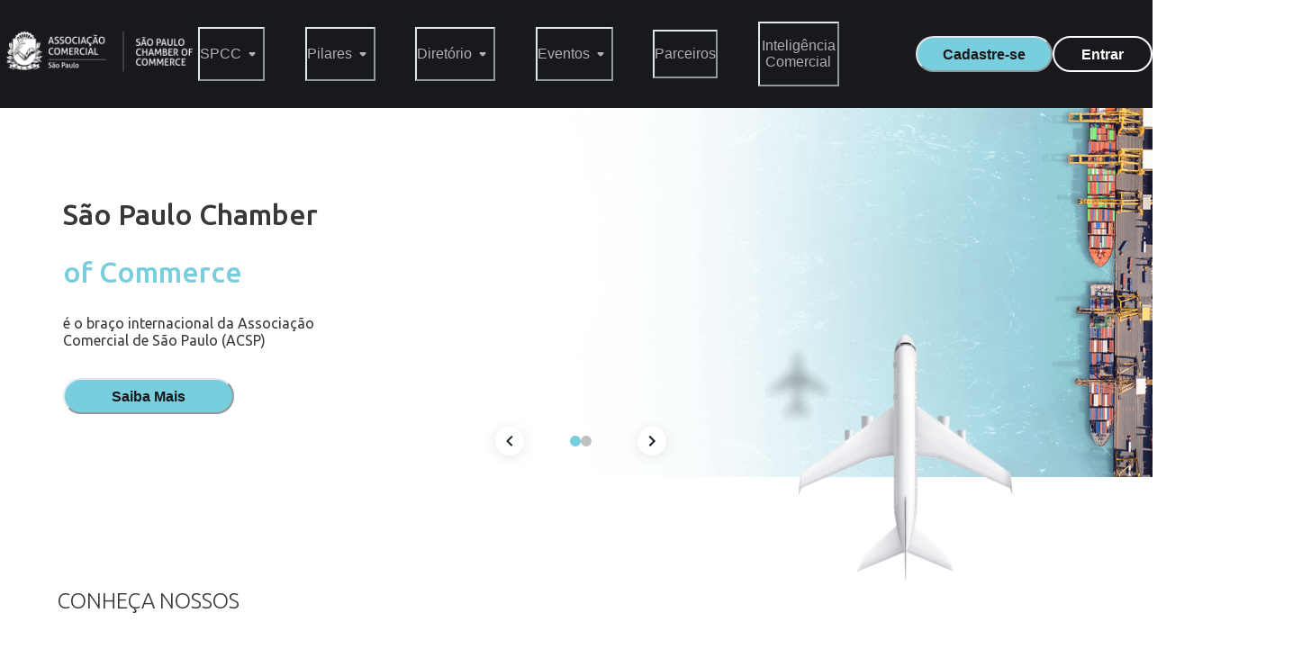

--- FILE ---
content_type: text/html
request_url: https://spchamber.com.br/?p=noticia&id=724
body_size: 714
content:
<!DOCTYPE html>
<html lang="en">
  <head>
    <meta charset="UTF-8" />
    <link rel="preconnect" href="https://fonts.googleapis.com" />
    <link rel="preconnect" href="https://fonts.gstatic.com" crossorigin />
    <link
      rel="stylesheet"
      type="text/css"
      charset="UTF-8"
      href="https://cdnjs.cloudflare.com/ajax/libs/slick-carousel/1.6.0/slick.min.css"
    />
    <link
      rel="stylesheet"
      type="text/css"
      href="https://cdnjs.cloudflare.com/ajax/libs/slick-carousel/1.6.0/slick-theme.min.css"
    />
    <link
      href="https://fonts.googleapis.com/css2?family=Ubuntu:wght@300;400;500;700&display=swap"
      rel="stylesheet"
    />
    <meta name="viewport" content="width=device-width, initial-scale=1.0" />
    <link rel="preconnect" href="https://fonts.googleapis.com" />
    <link rel="preconnect" href="https://fonts.gstatic.com" crossorigin />
    <link
      href="https://fonts.googleapis.com/css2?family=Open+Sans:ital,wght@0,300..800;1,300..800&display=swap"
      rel="stylesheet"
    />
    <title>São Paulo Chamber of Commerce</title>
    <style>
      .grecaptcha-badge {
        visibility: hidden;
      }
    </style>
    <script type="module" crossorigin src="/assets/index-b21450f6.js"></script>
    <link rel="stylesheet" href="/assets/index-8aeec13f.css">
  </head>

  <body>
    <div id="root"></div>
    
  </body>
</html>


--- FILE ---
content_type: text/html; charset=utf-8
request_url: https://www.google.com/recaptcha/api2/anchor?ar=1&k=6LcZgScsAAAAAJzcRS0tqxo0G4hd9vYqpO-c_An5&co=aHR0cHM6Ly9zcGNoYW1iZXIuY29tLmJyOjQ0Mw..&hl=en&v=7gg7H51Q-naNfhmCP3_R47ho&size=invisible&anchor-ms=20000&execute-ms=30000&cb=jvgtxt6c7tvy
body_size: 48179
content:
<!DOCTYPE HTML><html dir="ltr" lang="en"><head><meta http-equiv="Content-Type" content="text/html; charset=UTF-8">
<meta http-equiv="X-UA-Compatible" content="IE=edge">
<title>reCAPTCHA</title>
<style type="text/css">
/* cyrillic-ext */
@font-face {
  font-family: 'Roboto';
  font-style: normal;
  font-weight: 400;
  font-stretch: 100%;
  src: url(//fonts.gstatic.com/s/roboto/v48/KFO7CnqEu92Fr1ME7kSn66aGLdTylUAMa3GUBHMdazTgWw.woff2) format('woff2');
  unicode-range: U+0460-052F, U+1C80-1C8A, U+20B4, U+2DE0-2DFF, U+A640-A69F, U+FE2E-FE2F;
}
/* cyrillic */
@font-face {
  font-family: 'Roboto';
  font-style: normal;
  font-weight: 400;
  font-stretch: 100%;
  src: url(//fonts.gstatic.com/s/roboto/v48/KFO7CnqEu92Fr1ME7kSn66aGLdTylUAMa3iUBHMdazTgWw.woff2) format('woff2');
  unicode-range: U+0301, U+0400-045F, U+0490-0491, U+04B0-04B1, U+2116;
}
/* greek-ext */
@font-face {
  font-family: 'Roboto';
  font-style: normal;
  font-weight: 400;
  font-stretch: 100%;
  src: url(//fonts.gstatic.com/s/roboto/v48/KFO7CnqEu92Fr1ME7kSn66aGLdTylUAMa3CUBHMdazTgWw.woff2) format('woff2');
  unicode-range: U+1F00-1FFF;
}
/* greek */
@font-face {
  font-family: 'Roboto';
  font-style: normal;
  font-weight: 400;
  font-stretch: 100%;
  src: url(//fonts.gstatic.com/s/roboto/v48/KFO7CnqEu92Fr1ME7kSn66aGLdTylUAMa3-UBHMdazTgWw.woff2) format('woff2');
  unicode-range: U+0370-0377, U+037A-037F, U+0384-038A, U+038C, U+038E-03A1, U+03A3-03FF;
}
/* math */
@font-face {
  font-family: 'Roboto';
  font-style: normal;
  font-weight: 400;
  font-stretch: 100%;
  src: url(//fonts.gstatic.com/s/roboto/v48/KFO7CnqEu92Fr1ME7kSn66aGLdTylUAMawCUBHMdazTgWw.woff2) format('woff2');
  unicode-range: U+0302-0303, U+0305, U+0307-0308, U+0310, U+0312, U+0315, U+031A, U+0326-0327, U+032C, U+032F-0330, U+0332-0333, U+0338, U+033A, U+0346, U+034D, U+0391-03A1, U+03A3-03A9, U+03B1-03C9, U+03D1, U+03D5-03D6, U+03F0-03F1, U+03F4-03F5, U+2016-2017, U+2034-2038, U+203C, U+2040, U+2043, U+2047, U+2050, U+2057, U+205F, U+2070-2071, U+2074-208E, U+2090-209C, U+20D0-20DC, U+20E1, U+20E5-20EF, U+2100-2112, U+2114-2115, U+2117-2121, U+2123-214F, U+2190, U+2192, U+2194-21AE, U+21B0-21E5, U+21F1-21F2, U+21F4-2211, U+2213-2214, U+2216-22FF, U+2308-230B, U+2310, U+2319, U+231C-2321, U+2336-237A, U+237C, U+2395, U+239B-23B7, U+23D0, U+23DC-23E1, U+2474-2475, U+25AF, U+25B3, U+25B7, U+25BD, U+25C1, U+25CA, U+25CC, U+25FB, U+266D-266F, U+27C0-27FF, U+2900-2AFF, U+2B0E-2B11, U+2B30-2B4C, U+2BFE, U+3030, U+FF5B, U+FF5D, U+1D400-1D7FF, U+1EE00-1EEFF;
}
/* symbols */
@font-face {
  font-family: 'Roboto';
  font-style: normal;
  font-weight: 400;
  font-stretch: 100%;
  src: url(//fonts.gstatic.com/s/roboto/v48/KFO7CnqEu92Fr1ME7kSn66aGLdTylUAMaxKUBHMdazTgWw.woff2) format('woff2');
  unicode-range: U+0001-000C, U+000E-001F, U+007F-009F, U+20DD-20E0, U+20E2-20E4, U+2150-218F, U+2190, U+2192, U+2194-2199, U+21AF, U+21E6-21F0, U+21F3, U+2218-2219, U+2299, U+22C4-22C6, U+2300-243F, U+2440-244A, U+2460-24FF, U+25A0-27BF, U+2800-28FF, U+2921-2922, U+2981, U+29BF, U+29EB, U+2B00-2BFF, U+4DC0-4DFF, U+FFF9-FFFB, U+10140-1018E, U+10190-1019C, U+101A0, U+101D0-101FD, U+102E0-102FB, U+10E60-10E7E, U+1D2C0-1D2D3, U+1D2E0-1D37F, U+1F000-1F0FF, U+1F100-1F1AD, U+1F1E6-1F1FF, U+1F30D-1F30F, U+1F315, U+1F31C, U+1F31E, U+1F320-1F32C, U+1F336, U+1F378, U+1F37D, U+1F382, U+1F393-1F39F, U+1F3A7-1F3A8, U+1F3AC-1F3AF, U+1F3C2, U+1F3C4-1F3C6, U+1F3CA-1F3CE, U+1F3D4-1F3E0, U+1F3ED, U+1F3F1-1F3F3, U+1F3F5-1F3F7, U+1F408, U+1F415, U+1F41F, U+1F426, U+1F43F, U+1F441-1F442, U+1F444, U+1F446-1F449, U+1F44C-1F44E, U+1F453, U+1F46A, U+1F47D, U+1F4A3, U+1F4B0, U+1F4B3, U+1F4B9, U+1F4BB, U+1F4BF, U+1F4C8-1F4CB, U+1F4D6, U+1F4DA, U+1F4DF, U+1F4E3-1F4E6, U+1F4EA-1F4ED, U+1F4F7, U+1F4F9-1F4FB, U+1F4FD-1F4FE, U+1F503, U+1F507-1F50B, U+1F50D, U+1F512-1F513, U+1F53E-1F54A, U+1F54F-1F5FA, U+1F610, U+1F650-1F67F, U+1F687, U+1F68D, U+1F691, U+1F694, U+1F698, U+1F6AD, U+1F6B2, U+1F6B9-1F6BA, U+1F6BC, U+1F6C6-1F6CF, U+1F6D3-1F6D7, U+1F6E0-1F6EA, U+1F6F0-1F6F3, U+1F6F7-1F6FC, U+1F700-1F7FF, U+1F800-1F80B, U+1F810-1F847, U+1F850-1F859, U+1F860-1F887, U+1F890-1F8AD, U+1F8B0-1F8BB, U+1F8C0-1F8C1, U+1F900-1F90B, U+1F93B, U+1F946, U+1F984, U+1F996, U+1F9E9, U+1FA00-1FA6F, U+1FA70-1FA7C, U+1FA80-1FA89, U+1FA8F-1FAC6, U+1FACE-1FADC, U+1FADF-1FAE9, U+1FAF0-1FAF8, U+1FB00-1FBFF;
}
/* vietnamese */
@font-face {
  font-family: 'Roboto';
  font-style: normal;
  font-weight: 400;
  font-stretch: 100%;
  src: url(//fonts.gstatic.com/s/roboto/v48/KFO7CnqEu92Fr1ME7kSn66aGLdTylUAMa3OUBHMdazTgWw.woff2) format('woff2');
  unicode-range: U+0102-0103, U+0110-0111, U+0128-0129, U+0168-0169, U+01A0-01A1, U+01AF-01B0, U+0300-0301, U+0303-0304, U+0308-0309, U+0323, U+0329, U+1EA0-1EF9, U+20AB;
}
/* latin-ext */
@font-face {
  font-family: 'Roboto';
  font-style: normal;
  font-weight: 400;
  font-stretch: 100%;
  src: url(//fonts.gstatic.com/s/roboto/v48/KFO7CnqEu92Fr1ME7kSn66aGLdTylUAMa3KUBHMdazTgWw.woff2) format('woff2');
  unicode-range: U+0100-02BA, U+02BD-02C5, U+02C7-02CC, U+02CE-02D7, U+02DD-02FF, U+0304, U+0308, U+0329, U+1D00-1DBF, U+1E00-1E9F, U+1EF2-1EFF, U+2020, U+20A0-20AB, U+20AD-20C0, U+2113, U+2C60-2C7F, U+A720-A7FF;
}
/* latin */
@font-face {
  font-family: 'Roboto';
  font-style: normal;
  font-weight: 400;
  font-stretch: 100%;
  src: url(//fonts.gstatic.com/s/roboto/v48/KFO7CnqEu92Fr1ME7kSn66aGLdTylUAMa3yUBHMdazQ.woff2) format('woff2');
  unicode-range: U+0000-00FF, U+0131, U+0152-0153, U+02BB-02BC, U+02C6, U+02DA, U+02DC, U+0304, U+0308, U+0329, U+2000-206F, U+20AC, U+2122, U+2191, U+2193, U+2212, U+2215, U+FEFF, U+FFFD;
}
/* cyrillic-ext */
@font-face {
  font-family: 'Roboto';
  font-style: normal;
  font-weight: 500;
  font-stretch: 100%;
  src: url(//fonts.gstatic.com/s/roboto/v48/KFO7CnqEu92Fr1ME7kSn66aGLdTylUAMa3GUBHMdazTgWw.woff2) format('woff2');
  unicode-range: U+0460-052F, U+1C80-1C8A, U+20B4, U+2DE0-2DFF, U+A640-A69F, U+FE2E-FE2F;
}
/* cyrillic */
@font-face {
  font-family: 'Roboto';
  font-style: normal;
  font-weight: 500;
  font-stretch: 100%;
  src: url(//fonts.gstatic.com/s/roboto/v48/KFO7CnqEu92Fr1ME7kSn66aGLdTylUAMa3iUBHMdazTgWw.woff2) format('woff2');
  unicode-range: U+0301, U+0400-045F, U+0490-0491, U+04B0-04B1, U+2116;
}
/* greek-ext */
@font-face {
  font-family: 'Roboto';
  font-style: normal;
  font-weight: 500;
  font-stretch: 100%;
  src: url(//fonts.gstatic.com/s/roboto/v48/KFO7CnqEu92Fr1ME7kSn66aGLdTylUAMa3CUBHMdazTgWw.woff2) format('woff2');
  unicode-range: U+1F00-1FFF;
}
/* greek */
@font-face {
  font-family: 'Roboto';
  font-style: normal;
  font-weight: 500;
  font-stretch: 100%;
  src: url(//fonts.gstatic.com/s/roboto/v48/KFO7CnqEu92Fr1ME7kSn66aGLdTylUAMa3-UBHMdazTgWw.woff2) format('woff2');
  unicode-range: U+0370-0377, U+037A-037F, U+0384-038A, U+038C, U+038E-03A1, U+03A3-03FF;
}
/* math */
@font-face {
  font-family: 'Roboto';
  font-style: normal;
  font-weight: 500;
  font-stretch: 100%;
  src: url(//fonts.gstatic.com/s/roboto/v48/KFO7CnqEu92Fr1ME7kSn66aGLdTylUAMawCUBHMdazTgWw.woff2) format('woff2');
  unicode-range: U+0302-0303, U+0305, U+0307-0308, U+0310, U+0312, U+0315, U+031A, U+0326-0327, U+032C, U+032F-0330, U+0332-0333, U+0338, U+033A, U+0346, U+034D, U+0391-03A1, U+03A3-03A9, U+03B1-03C9, U+03D1, U+03D5-03D6, U+03F0-03F1, U+03F4-03F5, U+2016-2017, U+2034-2038, U+203C, U+2040, U+2043, U+2047, U+2050, U+2057, U+205F, U+2070-2071, U+2074-208E, U+2090-209C, U+20D0-20DC, U+20E1, U+20E5-20EF, U+2100-2112, U+2114-2115, U+2117-2121, U+2123-214F, U+2190, U+2192, U+2194-21AE, U+21B0-21E5, U+21F1-21F2, U+21F4-2211, U+2213-2214, U+2216-22FF, U+2308-230B, U+2310, U+2319, U+231C-2321, U+2336-237A, U+237C, U+2395, U+239B-23B7, U+23D0, U+23DC-23E1, U+2474-2475, U+25AF, U+25B3, U+25B7, U+25BD, U+25C1, U+25CA, U+25CC, U+25FB, U+266D-266F, U+27C0-27FF, U+2900-2AFF, U+2B0E-2B11, U+2B30-2B4C, U+2BFE, U+3030, U+FF5B, U+FF5D, U+1D400-1D7FF, U+1EE00-1EEFF;
}
/* symbols */
@font-face {
  font-family: 'Roboto';
  font-style: normal;
  font-weight: 500;
  font-stretch: 100%;
  src: url(//fonts.gstatic.com/s/roboto/v48/KFO7CnqEu92Fr1ME7kSn66aGLdTylUAMaxKUBHMdazTgWw.woff2) format('woff2');
  unicode-range: U+0001-000C, U+000E-001F, U+007F-009F, U+20DD-20E0, U+20E2-20E4, U+2150-218F, U+2190, U+2192, U+2194-2199, U+21AF, U+21E6-21F0, U+21F3, U+2218-2219, U+2299, U+22C4-22C6, U+2300-243F, U+2440-244A, U+2460-24FF, U+25A0-27BF, U+2800-28FF, U+2921-2922, U+2981, U+29BF, U+29EB, U+2B00-2BFF, U+4DC0-4DFF, U+FFF9-FFFB, U+10140-1018E, U+10190-1019C, U+101A0, U+101D0-101FD, U+102E0-102FB, U+10E60-10E7E, U+1D2C0-1D2D3, U+1D2E0-1D37F, U+1F000-1F0FF, U+1F100-1F1AD, U+1F1E6-1F1FF, U+1F30D-1F30F, U+1F315, U+1F31C, U+1F31E, U+1F320-1F32C, U+1F336, U+1F378, U+1F37D, U+1F382, U+1F393-1F39F, U+1F3A7-1F3A8, U+1F3AC-1F3AF, U+1F3C2, U+1F3C4-1F3C6, U+1F3CA-1F3CE, U+1F3D4-1F3E0, U+1F3ED, U+1F3F1-1F3F3, U+1F3F5-1F3F7, U+1F408, U+1F415, U+1F41F, U+1F426, U+1F43F, U+1F441-1F442, U+1F444, U+1F446-1F449, U+1F44C-1F44E, U+1F453, U+1F46A, U+1F47D, U+1F4A3, U+1F4B0, U+1F4B3, U+1F4B9, U+1F4BB, U+1F4BF, U+1F4C8-1F4CB, U+1F4D6, U+1F4DA, U+1F4DF, U+1F4E3-1F4E6, U+1F4EA-1F4ED, U+1F4F7, U+1F4F9-1F4FB, U+1F4FD-1F4FE, U+1F503, U+1F507-1F50B, U+1F50D, U+1F512-1F513, U+1F53E-1F54A, U+1F54F-1F5FA, U+1F610, U+1F650-1F67F, U+1F687, U+1F68D, U+1F691, U+1F694, U+1F698, U+1F6AD, U+1F6B2, U+1F6B9-1F6BA, U+1F6BC, U+1F6C6-1F6CF, U+1F6D3-1F6D7, U+1F6E0-1F6EA, U+1F6F0-1F6F3, U+1F6F7-1F6FC, U+1F700-1F7FF, U+1F800-1F80B, U+1F810-1F847, U+1F850-1F859, U+1F860-1F887, U+1F890-1F8AD, U+1F8B0-1F8BB, U+1F8C0-1F8C1, U+1F900-1F90B, U+1F93B, U+1F946, U+1F984, U+1F996, U+1F9E9, U+1FA00-1FA6F, U+1FA70-1FA7C, U+1FA80-1FA89, U+1FA8F-1FAC6, U+1FACE-1FADC, U+1FADF-1FAE9, U+1FAF0-1FAF8, U+1FB00-1FBFF;
}
/* vietnamese */
@font-face {
  font-family: 'Roboto';
  font-style: normal;
  font-weight: 500;
  font-stretch: 100%;
  src: url(//fonts.gstatic.com/s/roboto/v48/KFO7CnqEu92Fr1ME7kSn66aGLdTylUAMa3OUBHMdazTgWw.woff2) format('woff2');
  unicode-range: U+0102-0103, U+0110-0111, U+0128-0129, U+0168-0169, U+01A0-01A1, U+01AF-01B0, U+0300-0301, U+0303-0304, U+0308-0309, U+0323, U+0329, U+1EA0-1EF9, U+20AB;
}
/* latin-ext */
@font-face {
  font-family: 'Roboto';
  font-style: normal;
  font-weight: 500;
  font-stretch: 100%;
  src: url(//fonts.gstatic.com/s/roboto/v48/KFO7CnqEu92Fr1ME7kSn66aGLdTylUAMa3KUBHMdazTgWw.woff2) format('woff2');
  unicode-range: U+0100-02BA, U+02BD-02C5, U+02C7-02CC, U+02CE-02D7, U+02DD-02FF, U+0304, U+0308, U+0329, U+1D00-1DBF, U+1E00-1E9F, U+1EF2-1EFF, U+2020, U+20A0-20AB, U+20AD-20C0, U+2113, U+2C60-2C7F, U+A720-A7FF;
}
/* latin */
@font-face {
  font-family: 'Roboto';
  font-style: normal;
  font-weight: 500;
  font-stretch: 100%;
  src: url(//fonts.gstatic.com/s/roboto/v48/KFO7CnqEu92Fr1ME7kSn66aGLdTylUAMa3yUBHMdazQ.woff2) format('woff2');
  unicode-range: U+0000-00FF, U+0131, U+0152-0153, U+02BB-02BC, U+02C6, U+02DA, U+02DC, U+0304, U+0308, U+0329, U+2000-206F, U+20AC, U+2122, U+2191, U+2193, U+2212, U+2215, U+FEFF, U+FFFD;
}
/* cyrillic-ext */
@font-face {
  font-family: 'Roboto';
  font-style: normal;
  font-weight: 900;
  font-stretch: 100%;
  src: url(//fonts.gstatic.com/s/roboto/v48/KFO7CnqEu92Fr1ME7kSn66aGLdTylUAMa3GUBHMdazTgWw.woff2) format('woff2');
  unicode-range: U+0460-052F, U+1C80-1C8A, U+20B4, U+2DE0-2DFF, U+A640-A69F, U+FE2E-FE2F;
}
/* cyrillic */
@font-face {
  font-family: 'Roboto';
  font-style: normal;
  font-weight: 900;
  font-stretch: 100%;
  src: url(//fonts.gstatic.com/s/roboto/v48/KFO7CnqEu92Fr1ME7kSn66aGLdTylUAMa3iUBHMdazTgWw.woff2) format('woff2');
  unicode-range: U+0301, U+0400-045F, U+0490-0491, U+04B0-04B1, U+2116;
}
/* greek-ext */
@font-face {
  font-family: 'Roboto';
  font-style: normal;
  font-weight: 900;
  font-stretch: 100%;
  src: url(//fonts.gstatic.com/s/roboto/v48/KFO7CnqEu92Fr1ME7kSn66aGLdTylUAMa3CUBHMdazTgWw.woff2) format('woff2');
  unicode-range: U+1F00-1FFF;
}
/* greek */
@font-face {
  font-family: 'Roboto';
  font-style: normal;
  font-weight: 900;
  font-stretch: 100%;
  src: url(//fonts.gstatic.com/s/roboto/v48/KFO7CnqEu92Fr1ME7kSn66aGLdTylUAMa3-UBHMdazTgWw.woff2) format('woff2');
  unicode-range: U+0370-0377, U+037A-037F, U+0384-038A, U+038C, U+038E-03A1, U+03A3-03FF;
}
/* math */
@font-face {
  font-family: 'Roboto';
  font-style: normal;
  font-weight: 900;
  font-stretch: 100%;
  src: url(//fonts.gstatic.com/s/roboto/v48/KFO7CnqEu92Fr1ME7kSn66aGLdTylUAMawCUBHMdazTgWw.woff2) format('woff2');
  unicode-range: U+0302-0303, U+0305, U+0307-0308, U+0310, U+0312, U+0315, U+031A, U+0326-0327, U+032C, U+032F-0330, U+0332-0333, U+0338, U+033A, U+0346, U+034D, U+0391-03A1, U+03A3-03A9, U+03B1-03C9, U+03D1, U+03D5-03D6, U+03F0-03F1, U+03F4-03F5, U+2016-2017, U+2034-2038, U+203C, U+2040, U+2043, U+2047, U+2050, U+2057, U+205F, U+2070-2071, U+2074-208E, U+2090-209C, U+20D0-20DC, U+20E1, U+20E5-20EF, U+2100-2112, U+2114-2115, U+2117-2121, U+2123-214F, U+2190, U+2192, U+2194-21AE, U+21B0-21E5, U+21F1-21F2, U+21F4-2211, U+2213-2214, U+2216-22FF, U+2308-230B, U+2310, U+2319, U+231C-2321, U+2336-237A, U+237C, U+2395, U+239B-23B7, U+23D0, U+23DC-23E1, U+2474-2475, U+25AF, U+25B3, U+25B7, U+25BD, U+25C1, U+25CA, U+25CC, U+25FB, U+266D-266F, U+27C0-27FF, U+2900-2AFF, U+2B0E-2B11, U+2B30-2B4C, U+2BFE, U+3030, U+FF5B, U+FF5D, U+1D400-1D7FF, U+1EE00-1EEFF;
}
/* symbols */
@font-face {
  font-family: 'Roboto';
  font-style: normal;
  font-weight: 900;
  font-stretch: 100%;
  src: url(//fonts.gstatic.com/s/roboto/v48/KFO7CnqEu92Fr1ME7kSn66aGLdTylUAMaxKUBHMdazTgWw.woff2) format('woff2');
  unicode-range: U+0001-000C, U+000E-001F, U+007F-009F, U+20DD-20E0, U+20E2-20E4, U+2150-218F, U+2190, U+2192, U+2194-2199, U+21AF, U+21E6-21F0, U+21F3, U+2218-2219, U+2299, U+22C4-22C6, U+2300-243F, U+2440-244A, U+2460-24FF, U+25A0-27BF, U+2800-28FF, U+2921-2922, U+2981, U+29BF, U+29EB, U+2B00-2BFF, U+4DC0-4DFF, U+FFF9-FFFB, U+10140-1018E, U+10190-1019C, U+101A0, U+101D0-101FD, U+102E0-102FB, U+10E60-10E7E, U+1D2C0-1D2D3, U+1D2E0-1D37F, U+1F000-1F0FF, U+1F100-1F1AD, U+1F1E6-1F1FF, U+1F30D-1F30F, U+1F315, U+1F31C, U+1F31E, U+1F320-1F32C, U+1F336, U+1F378, U+1F37D, U+1F382, U+1F393-1F39F, U+1F3A7-1F3A8, U+1F3AC-1F3AF, U+1F3C2, U+1F3C4-1F3C6, U+1F3CA-1F3CE, U+1F3D4-1F3E0, U+1F3ED, U+1F3F1-1F3F3, U+1F3F5-1F3F7, U+1F408, U+1F415, U+1F41F, U+1F426, U+1F43F, U+1F441-1F442, U+1F444, U+1F446-1F449, U+1F44C-1F44E, U+1F453, U+1F46A, U+1F47D, U+1F4A3, U+1F4B0, U+1F4B3, U+1F4B9, U+1F4BB, U+1F4BF, U+1F4C8-1F4CB, U+1F4D6, U+1F4DA, U+1F4DF, U+1F4E3-1F4E6, U+1F4EA-1F4ED, U+1F4F7, U+1F4F9-1F4FB, U+1F4FD-1F4FE, U+1F503, U+1F507-1F50B, U+1F50D, U+1F512-1F513, U+1F53E-1F54A, U+1F54F-1F5FA, U+1F610, U+1F650-1F67F, U+1F687, U+1F68D, U+1F691, U+1F694, U+1F698, U+1F6AD, U+1F6B2, U+1F6B9-1F6BA, U+1F6BC, U+1F6C6-1F6CF, U+1F6D3-1F6D7, U+1F6E0-1F6EA, U+1F6F0-1F6F3, U+1F6F7-1F6FC, U+1F700-1F7FF, U+1F800-1F80B, U+1F810-1F847, U+1F850-1F859, U+1F860-1F887, U+1F890-1F8AD, U+1F8B0-1F8BB, U+1F8C0-1F8C1, U+1F900-1F90B, U+1F93B, U+1F946, U+1F984, U+1F996, U+1F9E9, U+1FA00-1FA6F, U+1FA70-1FA7C, U+1FA80-1FA89, U+1FA8F-1FAC6, U+1FACE-1FADC, U+1FADF-1FAE9, U+1FAF0-1FAF8, U+1FB00-1FBFF;
}
/* vietnamese */
@font-face {
  font-family: 'Roboto';
  font-style: normal;
  font-weight: 900;
  font-stretch: 100%;
  src: url(//fonts.gstatic.com/s/roboto/v48/KFO7CnqEu92Fr1ME7kSn66aGLdTylUAMa3OUBHMdazTgWw.woff2) format('woff2');
  unicode-range: U+0102-0103, U+0110-0111, U+0128-0129, U+0168-0169, U+01A0-01A1, U+01AF-01B0, U+0300-0301, U+0303-0304, U+0308-0309, U+0323, U+0329, U+1EA0-1EF9, U+20AB;
}
/* latin-ext */
@font-face {
  font-family: 'Roboto';
  font-style: normal;
  font-weight: 900;
  font-stretch: 100%;
  src: url(//fonts.gstatic.com/s/roboto/v48/KFO7CnqEu92Fr1ME7kSn66aGLdTylUAMa3KUBHMdazTgWw.woff2) format('woff2');
  unicode-range: U+0100-02BA, U+02BD-02C5, U+02C7-02CC, U+02CE-02D7, U+02DD-02FF, U+0304, U+0308, U+0329, U+1D00-1DBF, U+1E00-1E9F, U+1EF2-1EFF, U+2020, U+20A0-20AB, U+20AD-20C0, U+2113, U+2C60-2C7F, U+A720-A7FF;
}
/* latin */
@font-face {
  font-family: 'Roboto';
  font-style: normal;
  font-weight: 900;
  font-stretch: 100%;
  src: url(//fonts.gstatic.com/s/roboto/v48/KFO7CnqEu92Fr1ME7kSn66aGLdTylUAMa3yUBHMdazQ.woff2) format('woff2');
  unicode-range: U+0000-00FF, U+0131, U+0152-0153, U+02BB-02BC, U+02C6, U+02DA, U+02DC, U+0304, U+0308, U+0329, U+2000-206F, U+20AC, U+2122, U+2191, U+2193, U+2212, U+2215, U+FEFF, U+FFFD;
}

</style>
<link rel="stylesheet" type="text/css" href="https://www.gstatic.com/recaptcha/releases/7gg7H51Q-naNfhmCP3_R47ho/styles__ltr.css">
<script nonce="VrHp-JSQr47eF__r_dhFww" type="text/javascript">window['__recaptcha_api'] = 'https://www.google.com/recaptcha/api2/';</script>
<script type="text/javascript" src="https://www.gstatic.com/recaptcha/releases/7gg7H51Q-naNfhmCP3_R47ho/recaptcha__en.js" nonce="VrHp-JSQr47eF__r_dhFww">
      
    </script></head>
<body><div id="rc-anchor-alert" class="rc-anchor-alert"></div>
<input type="hidden" id="recaptcha-token" value="[base64]">
<script type="text/javascript" nonce="VrHp-JSQr47eF__r_dhFww">
      recaptcha.anchor.Main.init("[\x22ainput\x22,[\x22bgdata\x22,\x22\x22,\[base64]/[base64]/[base64]/[base64]/[base64]/[base64]/[base64]/[base64]/[base64]/[base64]\\u003d\x22,\[base64]\x22,\x22Q3AKTsO9w40aEmlHwpd/w5wmMlwzwr7Cul/DmFgOR8K3UQnCusODJE5yCm3Dt8OawqrCuRQEcsO0w6TCpzV6FVnDgSLDlX8YwpF3IsK8w4fCm8KbCwsWw4LCjQzCkBNcwqs/w5LCk0wObiYMwqLCkMKIEMKcAgnCnUrDnsKdwrbDqG5/WcKgZUnDjBrCucOMwqZ+SA7CicKHYxYsHwTDusOQwpxnw4fDssO9w6TClsOxwr3Cqg/Cm1k9IlNVw77CqcOvFT3DosOAwpVtwpLDrsObwoDCsMO8w6jCs8OkwpHCu8KBKMOoc8K7wrXCkWd0w5XCsjU+cMOTFg0bOcOkw49vwpRUw4fDmcOZLUpHwpsyZsOuwrJCw7TCinnCnXLCo2kgwonCjUFpw4lgD1fCvWDDkcOjMcO7US4hRsK7e8O/FE3Dth/CgcKZZhrDj8OFwrjCrSgZQMOuV8O9w7AjXcOUw6/CpC0xw57ClsOKPiPDvSvCk8KTw4XDmgDDlkUFV8KKOAbDp2DCusOqw4sabcK1bQU2Y8K1w7PClwjDk8KCCMOQw6nDrcKPwqcNQj/[base64]/CmFg+w5nDtcO/woXCgsKCw4LDpcKewqU7wrfDlgoiwpAiCRZ2V8K/w4XDqzLCmAjCigV/[base64]/O8OWdMOxSsKOcG9Sw6QYwr8/w6xoRsORw7nCh3nDhsOdw6PCq8Kiw77CpcKCw7XCuMOAw5vDmB1XUGtGQsKgwo4aWkzCnTDDkxbCg8KRKcKMw70scMKFEsKNasKAcGlbAcOIAmBmLxTCqh/DpDJULcO/w6TDhcOgw7YeG1jDkFIEwoTDhB3Cp15Nwq7DuMK+DDTDoHfCsMOyC2jCiVrCm8OUHcOubcKxw5XDjMKwwro9w5zCgcOoWH/Cny/ChUrCvW55w7fDsnQFdmIHP8OHTMK2w5vCrcKEEMOQw40zNMOYwpTDssKqwpTDucKQwpfCkg/CtA7DqUdEBn7DtBnCvz7ChMOVIcKSTU5wCS/[base64]/DgGfDpkg2w69HasKycUXDhkEaYFgmb8KywrDCoEtTw4/[base64]/ClMOZBsOOwpBZQV47w5XChlLDu8KsUlpmwoXCpj5iBMKnCiwmBjJkL8ONw6fDmsOVe8OdwpHCnhTDiQXDvTMlwoDDrDrDgwrDt8KOU1k5wrDDohvDlDnCm8KtTgEBeMKzw7pULRvDmcKtw5fCg8KSTMOqwpkUYww4aTTDuH/ChcO4FsOMaFzCtDFMTMK5w49ww7Byw73CpsOmwpbCjsKEXcOaYUnDtsOEwpTDuHxnwq4wbcKkw6IBeMKjbFjDuGnDoTFYIcOmR3zDncOtwrzDujHCogHCn8KNGE1PwrjDg3/[base64]/CkyLDlknDsyTCvBgtUXsVwrvCjR/DusKtJw0wBSvDlMKMTgnDqj3DtzDCtcK5w5vDnMKpAl3DlQ8uwqUUw6hvwodEwpplaMKjNRZYLlzCgMKkw4FEw7QHIcOywoBsw5PDh3PCksKNdsKGw57CgsOwPcKawpPCsMOwdsOYZMKuw7HDgcKFwrM8w4QYwqvDiHY2wrTCqw/[base64]/[base64]/Cs8K2w7kpwoRnacOJXEc0Gy11bk/ClcKhwqQuwpd/w5rDvMOqOsKidsKMHE/DvnLDtMOLWw0hP0l8w5kNN07Dl8KOXcKWw6nDjVHCk8OBwrfClsKPw5bDm3vCicOufkPDg8OHwo7CqsK/wrDDgcOVOE3CrkDDlcOXw5vDi8KKccKKw7/[base64]/[base64]/[base64]/[base64]/Pg5VwovDisOSw4UCV8O/w6vCjl7CjcO8w6E6w6DDjcK8woDCn8Kqw63DnsKVw4cMw5TDssOcbiIeEsK9wrXDqMOIw5YvOBpuwoBWYlPCjzXDpcOTw6XCgMKjSsKufQ3DgH4iwpQ8w49owovCkWfCucOUSQvDjxjDjsK/wqvDpDbDgGvCtsOqw7FAalPCslc0w6tmwqplwoYfKsOOUhh2w7DDn8KIw4XCl3/[base64]/CgsKaURI1w7RHwqwAw6DCusK5w4LDi8OcWw5ywrQzwoVCQg3Cv8KBw6cqwqJ/woxvdwDDgMOtKA8EJjDDssK3K8OhwqLDoMOGb8Oow5AiZcK4wpwYw6DCt8OtTT5Ywq8uwoJwwrs8w43DgMKyacKCwo96Ry7Cu0gEw482eB0DwpBzw7rDrMOHwr/Dj8KZw4FXwp5aMGLDpsKOwqvDvEnCssOGQcKrw4jCsMKvcsK3GsOtUyrCoMKUS3PDusKSE8OacVnCgsOSUsOpw7B7XsKrw7nChG9Xwro7RhdMwp3DozjDosKaw6/DrMKVTAppw4fDvsO9wrvCmmjCtBdSw6ltZ8OhMMO6wqjCkMKEwqPCpVrCu8K+asK+I8KDwqPDnn9mdEhzBsKXcMKEXMK8woPCh8O1w6Few65Iw4/Cjg8nwrvCokPCj1HCgEHDvEoHw7/DpsKqAsKewptBbQNhwrXCucOmaXnCq29XwqM4w7BzHMK4Y1AES8KxOE/DoxRnwp4LworDqsOZUMKCJMOUwqd0w7/CssK8PMKgUsKUEMKvPE95wpTCh8K4dgPDu1LCv8Kff39efRIiXhjCqMOhZcOOw4FyTcKbw4hFRGfCrHrDsEDCr3/DrsOJaBfCocOMOcKvwrw8GsO+fTHClMK2awQxZsO/[base64]/DnMKPwpNEw5PDq1dEwqjDuG0Pw4HDmWQqK8Oea8KuI8KEwrx3w7LDosOzbHjCjTXDtzHCt2TDmV/DlkTClA/ClMKJIsKVNMK0E8KBRnrClXxhwp7CuWo0Hm8RCCzCl2DDuBPCs8OMQm5Uw6dXw6tgw4rDgsOIdFsdw4TCpcKgwo/Ds8KUwq7DmMKncUfDgiwREcKywprDrFwQwqtecGPCoyZvw6HDj8KLawzCk8KOYMO4w7zDjBcaHcKZwr/[base64]/CpsKOwogaRRABw6PDvhttKCzCuUgMPcKtw6MCwrHChjV0wqLDpDjDlsOTwqTDusOzw53CosKbwqRRZMKLeTvCpMOuJMKrdcKuwpcrw6HCh3gPwrjDr0otw4nDilIheAbDlRTDsMKxwqPCtsOzwp95TyRqw4rDv8K7P8KMwoVmwp/[base64]/wrLCiDZ4BkzDlMODw4RzPD9Cw6vDjivCssKZw7USwqLDgyvDkiBYa0DChHLDujx0NEDDl3HCoMKTwqnDn8KAw6crG8OiScK9wpHDoBzCoQjCnQ/[base64]/CsMOow5FwcsOHdcOzwooYwrnCsx/[base64]/CoyV8ckHCqRA5VsK+wpvDsMO2wpYfYsKyAMOSVsK0w67CjQZuC8KBw7vCtmfCgMKQQANzwoHDo0pyFcOCV2jCicKRw701woJnwpPDpDVtw6rCosOww6LDpTV0wpXDs8KCDX5/[base64]/HhDDrR7DoMK5wrtOwrILBRzCgcKoGQJZFU56KhDDp05mw4/Dr8OaJcO4RMKlTCY8wpgHwo/DtsKPwr8DQcKSw4lMesKew4k0w5pTfB9iwo3CrMOCwrPDp8KoYsOwwopOwqPDncKtwqxlwpFGwrPDo1hOZQTDqsOHb8O+w44ee8O1SMOoezfCm8K3EXUnw5jCosKxbcO+Ml/Dn0zCtcKnG8OkLMKQd8KxwogYwq7ClUlBw7A/[base64]/CscOwwpzCpUltScKVaxzDpy4YwqXCssOHMjTDhih5w7XCkQbCuRdWLX/CvhItRhIhPcOOw4HCgDTDi8K8cUglwqJMwrTCtxYAM8KlElLDvG85w4LCrBMwd8OTw7nCtSRRSBnCnsKwdS0iUgbCvGR/w6N/w5w2OHV1w6NjBMOiaMKrNQxBBVN4wpHDusKRVTXDvSpeFCHCs2ZKecKOM8Kew7ZGV3BCw64twpzCsDDCosOkwqhqTk/DusKuamnCu1ouw7RMMgMwOH5fwrHCm8OQw7jCgcKNw53DiETCv1NLAMOZwpJnSsKdFmnCuV1fwqjCmsKzwovDu8Ogw6/DpgbCtRvCrsOsw4Yaw6bCkMKoD2RXM8KGw4zDpy/DnDjCt0XCusKxPw5GREMcSVZFw7hRw4FbwrvDmMK2wohww5fCjELChVrDijc4JsKFEgdKPMKADcKqwrTDtMKHf294w6DDgcK7wqRfw7XDicO9SkDDmMKjaEPDqGQ9woEpGMKuP2Zaw6MGwrkpwrbCtx/Cpghsw4DDgcKww4xmRcOfwonDvsOCw6XDsV3CvHpMDE7DuMOudjZrw6Z5wrABw7XDiVQAIcOTZiFAVlzCv8K4wrvDsmxGwoosKl85ACVCwoFcFysBw7dWwqoTeRsdwqbDncK4w7zCu8K3wpMvPMKqwr7CvMK3Fh3DuHfCm8OVX8OkRsONw6TDqcKiREV/YUjCiXojFcKkWcKEamo7STYIw7AuwrbCkcKFQyUVSsK+w7fDpMOuFcKnwoHDqMKIRxnDon4nw5ACWw13w6hhw6/Cv8KCDsKjdzwnc8KqwrERfFVxfWTCi8Osw5MXw6jDqCDDmxc+WWRywqBuwqvCqMOUwp4yw4/Ck0TCrcO1BsO4w67DisOccgnDtTnDoMOrwpQJVBVJwoYqw7lBw67CkWTDughxesKDKCMNwrPCpxHDg8OxCcKcUcOsHsKvwojCkMK6w6A6TDc1wpDDi8OUw7jCjMKuw4x/P8KjbcOewqxzwpPChSLCpMK/[base64]/w57CkXkJTMOkdVoaXwzCjUXDqcKHN3Vhw43CuWB2wpY3In3Cojw3wqfDrx7CmW4SXF10w57CsWx6YMOQw6ETwqrDuX4dw6/Cm1NpdsO2AMKaP8OGIsOlRXjDsTEYw5/CtirDohQ2Z8K7w7RUw4/Dq8OtBMOiDSbCrMK3csOODcKXwr/Dh8OyPwBfLsOSw4XCrlbCrVA0woAZdsK0wqDCgMOOHVEzTcOQwrvDqV0PAcKNw47CmgDCqsOOw4oiSXNlw6DCjk/Cg8KQw5gcwpTDhMKgwrHDpkUYUXTCmsOVBsKEwp/CoMKPwqYxw47Ch8KbHVHDnMKCVh/[base64]/CoFYgw4hgw4fDlsOuFkhsw5lrfcKvwojCpsK0w5HDncO8w5nDk8O/[base64]/DrEPCvxfDlDnDqsOBw4wXwq7DindvCQ9Bw7DDhGnCgBB+HkAeC8OvTcKpcFHDjMOAPmJLQDHDnmvCjsOqw4IBwpfDj8O/wps1w6YRw4LCvgbDlsKgYUPDhH3Cn3Yew6fDpcKyw4I+cMKNw47Dll8Zw7XCmsORwpxNw7/CqGRNEMOQXmLDucOXOMOJw5Yiw4QVPCjDocKjBRbDsGlmw79tfsOLwqLCoDvCt8KMw4dxw7nDtEcswr0mw6LDmx7DrVvDgcKBwrjCui3DhMKEwoHCscOvwqs3w4jCuyZhUGBIwooMW8KveMK1FMOpwr4/fnDCpFvDnwvDqMOPCFLDtMKCworCgg8+w4PCnsOEGSHCmldEbcKWaEXDvhAXO3J9KsOtA3klYmXDkVHDp2fDkMKQw5vDlcOGfMOoG17Dg8KLXGN4H8Klw5ZTXDnDh2ZOIsKRw7nDjMOAP8OLw4TChiHDtMOmw4gOwo/[base64]/DkcKowrHCvBM4N20fUy40ecK5OsKvw5rCqX7DrEgJwpvCtmxbInbDnxnDnsO9wo/CgmQwTMOjwqoXwpwwwoDDpMK6wqo+WcOpfhsiwro6w7fCn8Kkfg0zKD1Dw5pYwqANwrvChG/CnsKmwo4zfsKowojChkfCnRbDtcKCYRXDtAZYBS3CgsKHQjICRgXDp8ObWRl6a8O3w5NhI8OpwrDCpS3Dk0New7p/HER8w6oVWnHDhXjCpmjDjsKXw6zDjSEceGvCq0dow5DCm8KRcHhtG1fDrBciXMKNwrnDgWnCkQfCssOdwrHDmDDCiGHCp8OrwoPDucK3RcOgwpZXL3RfQm/CiXzCpVJFw6XDiMOndztpOcO2wovCkEPCkzJKworDo3FTcsKHD3nCpCzCnMK2ccObdHPDpMK8RMOGEsO6w63DlHhqDyDDk3AXwrN/woHDj8K7ZcKiL8K/[base64]/[base64]/Cp8OBUsO/[base64]/Dj8OHHFZLbMOcMwrClknDrcKOPHNqFzDCmMOuKkZWbzUTw7Y8w7rDl2TDr8O5CMOyQG3Dt8KDHyzDlMKgIxkuw53Ct3jClcOIw4nDgsK0w5Mmw7XDkcOXIwLDn3bDn2IDwqEJwp7CnTFVw4PCngnCtR9CwpHDoCgFOsOyw5DCixfDqjxbwph/w5bCs8KSw6VGFXVLIMKvIsKoKcOSw6Ffw6LCkcKUw6kbFjErH8KXHA8JISM1wqfDkDrCmjlPcTA/w5DCjRZew6HCnVVhw6rCmg3CpsKMLcKcBVEzwoTCr8Kzw6/DgsOBwr/Dk8OGwofCg8Ocw4XDmBXDqmk1wpNfw4/DvRzDgsKLA1UMFRYswqUMPXg8w5ceJ8OMZ0ALCDDCssOCw5DCusKIw7hxw45lw59wJUDDm1rDqsKGUxlywopJbMKcdcKbwqcAbsKiw5Yfw5B4GXozw7c4w7A5dsOoGWPCqSjCkyNGw6nDqMKfwoDDnsK0w47DlVrChGrDgcKYOsKdw4PCu8K1HcK/wrLCmCxiwo8XIcOSw7MOwqAwwqjClMKzIMO2wrNEwo1VbAPCs8KqwqLDskFdw5TDoMKoT8Ozwos/[base64]/ClcO1wpbDnsORCiMMwpI5OcKGIH/DrcKnw4Zkw4XCscOKJMOvwq3Dt3MfwrnDtMKyw5lgewtRw5fDnsKyVS1PYXTDuMOiwpHDhxZQP8KTwpPDo8KiwpDCiMKELSjDq3rCtMO/SMO1w4BAR1ICSTHDuEhVwq/[base64]/DmcK6w6kuasKIRTdkw5IkwoM/w7Row6DDjGnCusKxLy4QasO4VMOefMKWS2pIw6bDtR4Kw48SbSbCs8OpwpEXWhpxw7gqwqHCnMKzZcKgBChwW1jCmcK9YcOjc8OPXloFPWDDtMKmC8OBw5LDiWvDunNbXXTDrWEgWXMYw7fDvwHDkxHDjVPCq8OIwrXDrMK3E8OAPMKhwpBMQixwfMK7wo/Cg8KwVcKgJWxKdcO0w6lkw5rDlE54wpvDncOowrINwo9ew5rDrRvDvH/CpB/CrcK8FsKqC04TwoTDgSHCrw8QYhjCsgTCtsK/woLCtsOEHFQ9woDDmcKxUkPCjsO2w4ZVw59UTcKkLcKPL8KDwqNra8Okw5h3w5nDumVdUjFkB8OYw4VcbMOTSjkEG3k8FsKNMMOhwqEww5YKwqh1U8OSOMOTOcOBc2/ChDJhw6Iaw43CvsK+ZwkNUMKKwq8eB3DDhFXCgAzDmz98LALDtglqW8OsC8KRHl7CusKIw5fCvkzDv8Ovw593dDcOwpB2w7DDvUBkw4rDoXJSVTvDqsObDDlBw6FdwqUew7LCgQBbwojDisK7BxcVWSxnw6JGwrXCrxMVY8OyUGQHwrzCv8KMc8O/PHPCo8O1BsOWwrPDtMOZNh1zeRE2woPCpzcbwo3Cv8OuwpLCmcOQPgfDmG8uAnAbw6jDmsK2f21cwr7CucOUVE01W8K7aj5Fw78pwopHDMOHw6Iwwp/Ckh3CqsOlM8OFFwYwHWYhUsODw4s5EsOPwrkEwooLZUI7woXDjllBwprCtFnDvsKdBcK+wp5taMKzHcOtUMKlwqnDnCtuwofCu8Ktw6s1w5vDssOWw4/CslXDlcO5w68KATrDksO0bjZlS8Kmw60iw6UHHg54wqY8wpBtXBrDqwwnPMK/CcOXeMKCwo0zw4oUw5HDrHZpQkPCr0BVw4xiFyp1E8Kdw4DDgAI7QVXCiW/[base64]/[base64]/DlcKyw7TDjcKwSX98A8ORw6NlQXp7wpzDrygQcMOKw6TCsMKqO0XDgBpYajLCsQHDusKbwq7CsCXCisKawrXCi2HCkmDDkUErWMOLFHk2KULDlwJVcWgxw6zCksOSNVpFXjjCqsOYwqEpXy0FelnCt8OewrPDnsKnw5zCnQ/DvMOIw4zCpFhgwo3ChcOlwpvDt8K4U3zDtsKrwq93w4U1wrDCh8OZw5dLwrQvKh4bMcOFAXLDqiDCjcKeSsK5FMOqw6TDmsOBcMOnw6wSLcOMOXrCvy9ow4QEYMOGU8OxVnQYw78MDsKtH13DhcKFHg/DmMKiD8OdD23CnX1GGjjCryPCp2NmJcOvejl0w7rDjk/Cn8K8wqwcw5BIwqPDoMOew6RyYHLDpsOnwqbDo0HDkMKxU8Kjw7fCk27CjkHDj8OAw77DnxxCPcKIJxXCozTDlsOZwoXCuAkaThfCjDTDq8K6EMOww5/CoRfDvW7DhQBrw5/DqMK6C2HCrQUWWwPDrsOHXsKGMlfDhmTDp8K/XcKsOsOFw5LDtgUZw4zDrcOoNQISw6XDkS7Dk2pIwqFpwqnDumxwYy/[base64]/DmHEvBsKTKEN9IcKZSsKJZmsXPFEFUcK9w6cmw4Uowr/DuMK2esOpwpoHw7zDj2BXw59ee8KSwr1iTkEuw4MnFMOtwqNfYcKSwrvDjsKWw7YjwpAKwolQXX9eGMOawqokP8KFwoDDvMKIw6oCJsKPJUgAwq9iH8Okw5XDtHMfwo3DnT8Vw547w6/DsMOAwpHCv8Oww7TDiFAxwoXCoCUjcCDCnMKZw5Y+D0V3DHDCjTfCumpMwod6wrbDokwiwprCqzzDtmLCkMK3bBnDi1vDvwwjWhHCtcOqZEtKwrvDmnHDnVHDkWVuw73DnsOjw7LDvG1DwrYdCcOwdMOlw4/[base64]/CkcONAgtuwovDvyrDmsK8woHCtcK/wqnDnMKZHsKJBsKIwrY5dC9GLH/CvcK8ZsOubMKUB8KvwrfDlzrChX3DpQ1ESlMvQ8KYZHbCtDbDoQ/DksOhc8KAJcOJwpdPTnLDp8Knw4DDp8KtFsKVwo5Uw43Dlk3CkwFCGllSwpHDlMO9w53ChcKpwqwVwp1AFsKPPn/ChsKyw7gWwqnClCzCpWY4wonDviNBUMKSw5nCg2Z9wrM/[base64]/[base64]/DuU5Xw4cYworCosKyCsKeRcKXwq5OYExxwrPDrsKGw4TCvcOpwoE/[base64]/DisOiOsOaA8K7VVQ8wqrDv8KlOcK5w5Alwr07wqTDvyXChhUjZwA5UsO1w40jMcOCw5HChcKFw7MiRChLw6HDmAvCk8K+eWF8Q2/CvTTDgSo+b05Yw5XDpXVyVcKgYcOgAjXCg8KPw7TDjDHDmMOIFkTDqsKuwq0gw5IeeDd0firDrMOZPsOwUV95PsO8w5VJwr/DngLChVp5wr7Cu8OWRMOnCH3DggF1w5dQwpDCk8KTXmbCi2MoGsOmwobDjMO3e8Ksw7fCll/DggI1bsOXa2VXAMKjb8KRw40ew4ksw4DCvsO8w6XDhysMw5HDgWJLaMK7woEeAsKKB2wVH8Ogw67DgcOFw5PCmUDDg8K4wp/DoAPDrW3DvULDiMKKPBHDgD3CkRLDkyBhwqlFwrlpwqHDnhEywo7ChFZIw57Dug3DiWnCnQnDu8KZw7EMw6bDtMK6LRPComzDrhhcUnPDpsOFw6vCj8O+GsKww5I3woLDpSEow4fCilReYsK4w5zCh8K9OsKRwp0+w5/[base64]/[base64]/[base64]/[base64]/DisOxw5zDgwo/IBscagbCkMOMHcKlTitowrMOcMKawqp2E8OMIcOCwqBMImNzwqnDtMOifmzDk8Kiw5MrwpfDk8K5wr/Du0LDv8KywpxaE8OhX1DCicK5w6DDhQdXOsOlw6J3wqHCohM8w5LDhcKVwpfDmcKXw6lFw7bCvMOaw5xfWxYXF1cbf1bCpjpHQVIFfywUwpUbw7tuWcOhw5AJHB7DssONH8K7wpk+w40Jw7/ClcK3fRtOL0rDplAzwqjDqCgiw7XDisOXccKQKyPDtsOLOUDDsGx2bE7DisKXw5RgZsOTwqcZw6BgwrVSwp/[base64]/DoDnChsKowpZTZC/Ds8OIYcOBB8O/[base64]/w7nDrcKww77Cm8KlIXrCosO/w4rCh33DkzjDhjc7UAbDhcOIwoUUAMKmw6UCCcOPSMOmw7MhCkPCgArCnmPDgXfDpsOzLiHDpy4hw5nDvzLChcO3CS5Nw4nCpcOcw6w7wrBLCnJXQyB3MsKzw6tEw6k6w5/[base64]/[base64]/Dh2oTwoNCwqpIwo3CjDHCj8OuOlfCmCzCmF/CggnCu0Bewp9hX07CuTjCp1QJdsKCw7bCqcKkNhvDg1JwwqfDssO/wrcBKHLDqcOyG8OQLMOqwrR2HxbCh8OzYBjCuMKkC05hbcOyw4LCjw7ClcKNw5XCvyfCljg9w5nDgMK3fcKbw7vCgcKzw7fCuF7Dkg0FGsOXN37CkzvDizBaBsKncyghw5AXHz1yeMOTwrHCmsOnZ8K8w7vCoGogw7Z/woDCpjnCrsOCwoBcw5TDoxrCkEXCimEqJ8O5JU7DjT7DmQvCmcOMw4oXw7rCt8KZPAHDhBtGwqFJRcOCTmrCugl7dkjDkMO3bk5aw7pww6snw7Q/[base64]/[base64]/[base64]/DiiXClDEkw5zDkjrClkp+w5nCuMKcJMKfw5jCjsK1w4pUwogvw7PCu2l9wpQDwpgMY8KfwrzCtsOHCMKLw43CrxfChcO+w4jCoMKuKW3DssOiwpoSw7pCwqwhwpxGwqPCsnHCtMOZw5vChcKjwp3Dl8Opw600wq/[base64]/w4oiBcOew4HChiXCnsOAXxvCicKMwrDCisKpPsOfw73CsMOww7LCshLCgmI0w5/Ck8OVwrsNw4w3w67ChcK7w4k8A8KiBMKrXMKcw5TCuk0EHx0xw4/[base64]/CqSEvwogHw51gKwonwqjDmMKCIy5AfMO/w6FyNmYWwr9VH2jCvllZecOswogpwqJ2J8OhKcKSUB1vwozCngV3GAgkfsO7w4gFNcK/w67CvUMFwpDCisK1w7Fnw4RGw4rClMOnwoDCtsOATWfDvMKUwo5CwoxZwqhcwpksfcKcSsOsw4I1w5QRIx/CokzCqcK9asOCbh0gwpkSJMKvDQHDoBAoQcOrAcKPVsKpQ8OXw4HDuMOvw67CksOgDMO4dMOWw6/Cl154wpjDjTLDjsKfE1rDnEcFKsO1Y8OHwo7Cgh0CecKNdcO5woZpZMO1STgDQibChSQ0wp7DucO7w5Q/wrRAZQd5QmPDg0jDp8KIw7kqempdwrrDiz/DtkJuMhYJXcOBwp0OLzZ2GsOuw4TDgsKdc8KIw7xcMF0cKcORw5kzPsKdw47DkcOeIMOALyJcwrnDjzHDpsOuLCzCqMOjC2cBw4LDv0fDj3/DsEVGwpVNwrokw6A4wqHDoB/ConHDuQ1ewqU5w6YIw63Dn8KVwrfChMOPHVXCvsO/[base64]/DkcK1PhrCv8OMw5V6ScOTIMO7wr/[base64]/DilXCgQzDoDXCtHbCgMK2KsOEw6UVwpDDkBzDkMK8wrNTwpTDoMOUPkpJCMOPOsKDwpobwqUSw5pkGkXDlD3CiMONQl7CncOVS3Blw59GecKxw48Jw55USU4Kw6jChhDDoRHDlsO3O8OzJkjDmxNidsKKw5zDvMKwwp/CoCs1PF/DmzPCmsOMw6DCky7ClwDDk8KbWmjDhlTDv2bCjxbCn0jDjcKGwpAkNcKMe0/DrXosJmDCnMKsw65Zwq4hM8KrwolewqfDoMO/w4wRw6zDjMK+w4XCnl3DsCsBwrHDjh3CkwAXS1R2TX4cwohlTMOlw7tZwrN0w4/DtzrCtHdSCXR7w7/ChsKIOh0dwqzDg8KBw7rDvsOsBTrCt8KDZE3CohzDvVjDqcOrw7LCsSNvwrsfSh90GMKDZUXDvVo6cULDnsK2wqvDn8OhTTjDscKEw7lwKMOGw7DDgcK+wrzDt8K4dMOkw4hiw64Rw6fCn8Kowr7CucK6wq3DlcKGw4/Cnl5rOR/[base64]/[base64]/w7xrJ8ONZ8KbbsKMwrDDqcKFwqBTDcKKw7d4LD3Cqn8+YUbColphXMOcBcOSZHQ+w5FZwojCs8OMRcOswo7DqsOLRMO2XMOyQcOlwprDl3bDux8DXRkHwpvCj8K6NMKhw4nCtcKYOFMsblxMPMO/[base64]/Cu2nCknDChibCkTDCjwlOXsObX8Ofw6MJdhYTFMOlwrvDqi4LV8Ouw75yAsKmL8O6wpEjwpgtwoEuw7zDhEjCiMOsYMKMMsO2NS/Dq8O3wotSGk/DsH5/w4VNw43Dunkmw6w6cXJOdFvDky0WWMKgKsKhw7NVTcO+w53Cu8O/wp0lEyrCqMKqw7jDuMKbf8KaPCBhCG0MwrYpwqE0wqFSwq7CnDnCjMKBw6wgwp5bAsKXHx3CrStww6zCnsOEwr/CpALCu1E/XsKsdMKpBMO4UcK0XBLCkCoTZTowYDjDlxRFwoTCpsOqXsOnw7sNZcOfFcKnEsKuZldzchtBMnLCsHELwrJdw7bDm39sYMOww7LDncOiRsOqw7RuWEcVJMK8wqHCvCrCpyjDkcOHOm9TwoROwp5Pe8OvRCjCrsKNw4DDgBDCqUJXw4fDjU/[base64]/DpcKgdQUuYsOMT8OOw4N2OVfDgEA+ERBjwoNgw4I8eMK5e8OQw4DDrSDCtmN3QUTCvB3Do8KeJcKReRAzw7YhRxPCtGJGwpkdw4nDrMKGNXPClWHCmcKeDMKwPMO1w4QVAsOXY8KNM1TDqANGKcOWwpXCvnFLw7XDhsKJRcKUasOfLF96wopQw4F5wpQgPCtcSG/CvCrCisKwDDFEwojCscO2wrbDgBFOw648wonDtBnDkjwIwozCj8ONF8OXJcKVw5h2I8Oowp1XwpPCrcKycDw+ZsO4CMKTw5TDqV4Sw5Y/wprCk2zDnntvTsK1w5wewpkKKwjDusOIfG/DllxMR8KtEmTDpF7Cv0HDk1ZKfsKodcKyw5vDmcOnw5jDuMOxG8KOw5XCkR7DoSPDv3ZIwrA9wpM+wpBRfsK6w4/Ds8KSI8KUwrzDmTbCisO5LcOdwrbCh8OZw5PCnMKZwrkJwoA0w7dBaBLDggLDgHwqe8KrWsObUsKLw5nCgDdtw7FVPBfCgQcZw5YeETfDsMKHwoPCuMK/wpPDnT1cw6nCp8KRN8OPw58Dw7AaH8KGw7ttEcK4woTDp3rCk8K5w5/CgRQvPsKSw5t4PjfCg8KiDULDp8OyHlwtYirDlHHCvUpsw58KdsKHDsOSw7nCjMOyBkvDpcKZwobDqMK/w4dcw5R3VcK9wrnCtMKcwp/DmGTDvcKhIxgxbSzDnsOvwpIbBRw0w77DvgFcRcK3wqkycMK2TmPDoTTCr0jDuEhSLxDDocO2wpJnEcOFOgnCj8K9GXN/wpzDlsKqwrDCkmXCmSlZw7smKMOgJsOLFgopwo/[base64]/[base64]/CmMOwFRHCucOLw7/DhHTDh8K7BiAhwpVPw4s+a8OKwqB9b1vCpTpyw7Ynb8OgZ3jCnxjCtzvCoVBGDsKaNsKWNcOJPMOcTcOxw5EWK1t9OSDCi8O7eRLDnMOFw57Dsj3CpsO/[base64]/ChcKKByUbwpbCqldaw4omwrDCt8KAXjzDvsOqwq3Cnm3DnThUw4jCjsK4UMKNwo7CscObw5NewpcKIsOeB8KiJMOJw4HCtcOpw77Cg2bDtCvCo8O1U8Onw5LChsOcDcOkwogIUA/CrxXDhm1qwrTCuUxzwprDsMOsE8OSYsKTMSnDkWLCocOiFsO3w5Vfw5rCtcK3wpHDsgkUNsOUSnLDmHXCjXzCuG/[base64]/CrsO5LsOVXF13M8KmJsOSwprDsn7DgcO8GsKpdx7CosKiw4fDgMK0FB/[base64]/QG7DsT/[base64]/aMO+TMKww5HCrRHCs3PCvsKIw6llw7dmHsO5wrfDtSTDilvCpGXDuVDCkRrCo37DgGcNYFvDqwgoalBzCsKpeB/Dn8OMwrTDmMKYw4NSwoE1wqvCsR7CrUtOR8OREwQ0byHCiMO6OBvCpsO1wpzDuix7IV3CnMKZwqJRNcKnw4UBwp4OGMKxNCgkbcOLw6VSHE5mwpNvXcOHwpR3wpRzHsKvWFDDtsOUwro6w4zCnsORA8KBwqtWZcKlZWDCqF/Cp0jCn1hZw4ArZQgUFjrDnh4OEMOswrYVwo4\\u003d\x22],null,[\x22conf\x22,null,\x226LcZgScsAAAAAJzcRS0tqxo0G4hd9vYqpO-c_An5\x22,0,null,null,null,1,[21,125,63,73,95,87,41,43,42,83,102,105,109,121],[-1442069,284],0,null,null,null,null,0,null,0,null,700,1,null,0,\[base64]/tzcYADoGZWF6dTZkEg4Iiv2INxgAOgVNZklJNBodCAMSGR0Q8JfjNw7/vqUGGcSdCRmIkPMDGevKEBk\\u003d\x22,0,0,null,null,1,null,0,0],\x22https://spchamber.com.br:443\x22,null,[3,1,1],null,null,null,1,3600,[\x22https://www.google.com/intl/en/policies/privacy/\x22,\x22https://www.google.com/intl/en/policies/terms/\x22],\x22BOdfdNqNrIJnp0Xzq19lO2zg22GURTMbil76g1D0iFE\\u003d\x22,1,0,null,1,1767625612239,0,0,[65],null,[35,145],\x22RC-ENy_hcZaaXpqkA\x22,null,null,null,null,null,\x220dAFcWeA6QwyCoFxIU9p_b_lxsdinShqlWE__5-X1voSU7SznwLQspjCXvcBHA4gQ3vLc1BuyzPnnDaf-EfqXHgkCknJwCHMdR2w\x22,1767708412141]");
    </script></body></html>

--- FILE ---
content_type: image/svg+xml
request_url: https://spchamber.com.br/assets/linkedin-7a5d3816.svg
body_size: 968
content:
<svg width="24" height="24" viewBox="0 0 24 24" fill="none" xmlns="http://www.w3.org/2000/svg">
<path d="M0 1.71921C0 0.76997 0.789019 0 1.76237 0H22.2376C23.2109 0 24 0.769972 24 1.71921V22.2808C24 23.2303 23.2109 24 22.2376 24L1.76237 24C0.789019 24 0 23.2303 0 22.2808V1.71921ZM7.41507 20.0905V9.25314H3.81294V20.0905H7.41507ZM5.61399 7.77349C6.87012 7.77349 7.65196 6.9413 7.65196 5.90131C7.62855 4.8379 6.87013 4.02881 5.63782 4.02881C4.40564 4.02881 3.6 4.8379 3.6 5.90131C3.6 6.9413 4.38167 7.77349 5.59051 7.77349H5.61399ZM12.9771 20.0905V14.0385C12.9771 13.7146 13.0005 13.391 13.0956 13.1594C13.356 12.5123 13.9487 11.8421 14.9438 11.8421C16.2473 11.8421 16.7687 12.8359 16.7687 14.2928V20.0905H20.3705V13.8765C20.3705 10.5478 18.5934 8.99884 16.2235 8.99884C14.3127 8.99884 13.4559 10.049 12.9772 10.7875V10.8248H12.9531C12.9611 10.8125 12.9691 10.8 12.9772 10.7875V9.25314H9.3751C9.42237 10.27 9.3751 20.0905 9.3751 20.0905H12.9771Z" fill="white"/>
</svg>


--- FILE ---
content_type: image/svg+xml
request_url: https://spchamber.com.br/assets/moneycorp-color-130a80fb.svg
body_size: 85994
content:
<svg width="202" height="54" viewBox="0 0 202 54" fill="none" xmlns="http://www.w3.org/2000/svg" xmlns:xlink="http://www.w3.org/1999/xlink">
<rect width="202" height="54" fill="url(#pattern0)"/>
<defs>
<pattern id="pattern0" patternContentUnits="objectBoundingBox" width="1" height="1">
<use xlink:href="#image0_2956_7087" transform="matrix(0.000338524 0 0 0.00126633 0 -0.000833772)"/>
</pattern>
<image id="image0_2956_7087" width="2954" height="791" xlink:href="[data-uri]"/>
</defs>
</svg>


--- FILE ---
content_type: image/svg+xml
request_url: https://spchamber.com.br/assets/logtrade-color-775212e8.svg
body_size: 35515
content:
<svg width="164" height="44" viewBox="0 0 164 44" fill="none" xmlns="http://www.w3.org/2000/svg" xmlns:xlink="http://www.w3.org/1999/xlink">
<rect x="0.5" y="0.0800781" width="163" height="43.8414" fill="url(#pattern0)"/>
<defs>
<pattern id="pattern0" patternContentUnits="objectBoundingBox" width="1" height="1">
<use xlink:href="#image0_3357_10900" transform="scale(0.00344828 0.0128205)"/>
</pattern>
<image id="image0_3357_10900" width="290" height="78" xlink:href="[data-uri]"/>
</defs>
</svg>


--- FILE ---
content_type: image/svg+xml
request_url: https://spchamber.com.br/assets/logo_SPCC-f9ab9df0.svg
body_size: 140324
content:
<svg width="220" height="72" viewBox="0 0 220 72" fill="none" xmlns="http://www.w3.org/2000/svg" xmlns:xlink="http://www.w3.org/1999/xlink">
<rect width="220" height="72" fill="url(#pattern0)"/>
<defs>
<pattern id="pattern0" patternContentUnits="objectBoundingBox" width="1" height="1">
<use xlink:href="#image0_3298_12276" transform="matrix(0.000521223 0 0 0.00159135 -0.000374517 -0.35933)"/>
</pattern>
<image id="image0_3298_12276" width="1920" height="1080" xlink:href="[data-uri]"/>
</defs>
</svg>


--- FILE ---
content_type: image/svg+xml
request_url: https://spchamber.com.br/assets/logo_SPCC_branco_oficial-d47d0a1f.svg
body_size: 140327
content:
<svg width="340" height="111" viewBox="0 0 340 111" fill="none" xmlns="http://www.w3.org/2000/svg" xmlns:xlink="http://www.w3.org/1999/xlink">
<rect width="340" height="111" fill="url(#pattern0)"/>
<defs>
<pattern id="pattern0" patternContentUnits="objectBoundingBox" width="1" height="1">
<use xlink:href="#image0_3813_17484" transform="matrix(0.000521223 0 0 0.00159135 -0.000374517 -0.35933)"/>
</pattern>
<image id="image0_3813_17484" width="1920" height="1080" xlink:href="[data-uri]"/>
</defs>
</svg>


--- FILE ---
content_type: image/svg+xml
request_url: https://spchamber.com.br/assets/zilveti-color-fc7b4228.svg
body_size: 7273
content:
<svg width="142" height="64" viewBox="0 0 142 64" fill="none" xmlns="http://www.w3.org/2000/svg" xmlns:xlink="http://www.w3.org/1999/xlink">
<rect x="0.632568" y="0.609375" width="140.735" height="62.7812" fill="url(#pattern0)"/>
<defs>
<pattern id="pattern0" patternContentUnits="objectBoundingBox" width="1" height="1">
<use xlink:href="#image0_3363_10300" transform="scale(0.00371747 0.00833333)"/>
</pattern>
<image id="image0_3363_10300" width="269" height="120" xlink:href="[data-uri]"/>
</defs>
</svg>


--- FILE ---
content_type: image/svg+xml
request_url: https://spchamber.com.br/assets/avla-color-ac92d26b.svg
body_size: 143852
content:
<svg width="208" height="62" viewBox="0 0 208 62" fill="none" xmlns="http://www.w3.org/2000/svg" xmlns:xlink="http://www.w3.org/1999/xlink">
<rect x="0.5" y="0.5" width="207" height="61" fill="url(#pattern0)"/>
<defs>
<pattern id="pattern0" patternContentUnits="objectBoundingBox" width="1" height="1">
<use xlink:href="#image0_3357_10061" transform="matrix(0.000329996 0 0 0.00111982 0.170004 0)"/>
</pattern>
<image id="image0_3357_10061" width="2000" height="893" xlink:href="[data-uri]"/>
</defs>
</svg>


--- FILE ---
content_type: image/svg+xml
request_url: https://spchamber.com.br/assets/instagram-b5581ebb.svg
body_size: 3099
content:
<svg width="24" height="24" viewBox="0 0 24 24" fill="none" xmlns="http://www.w3.org/2000/svg">
<path d="M12.0011 0C8.74209 0 8.33309 0.0142504 7.05307 0.072501C5.77556 0.131002 4.90355 0.333254 4.14054 0.630007C3.35128 0.93651 2.68178 1.34651 2.01477 2.01377C1.34726 2.68078 0.937259 3.35028 0.629756 4.13929C0.332253 4.90255 0.129751 5.77481 0.0722506 7.05182C0.015 8.33184 0 8.74109 0 12.0001C0 15.2592 0.0145004 15.6669 0.072501 16.9469C0.131252 18.2244 0.333504 19.0964 0.630007 19.8595C0.93676 20.6487 1.34676 21.3182 2.01402 21.9852C2.68078 22.6527 3.35028 23.0637 4.13904 23.3702C4.90255 23.667 5.77481 23.8692 7.05207 23.9277C8.33209 23.986 8.74084 24.0002 11.9996 24.0002C15.2589 24.0002 15.6667 23.986 16.9467 23.9277C18.2242 23.8692 19.0972 23.667 19.8607 23.3702C20.6497 23.0637 21.3182 22.6527 21.985 21.9852C22.6525 21.3182 23.0625 20.6487 23.37 19.8597C23.665 19.0964 23.8675 18.2242 23.9275 16.9472C23.985 15.6672 24 15.2592 24 12.0001C24 8.74109 23.985 8.33209 23.9275 7.05207C23.8675 5.77456 23.665 4.90255 23.37 4.13954C23.0625 3.35028 22.6525 2.68078 21.985 2.01377C21.3175 1.34626 20.65 0.93626 19.86 0.630007C19.0949 0.333254 18.2224 0.131002 16.9449 0.072501C15.6649 0.0142504 15.2574 0 11.9974 0H12.0011ZM10.9246 2.16252C11.2441 2.16202 11.6006 2.16252 12.0011 2.16252C15.2052 2.16252 15.5849 2.17402 16.8502 2.23152C18.0202 2.28502 18.6552 2.48053 19.0782 2.64478C19.6382 2.86228 20.0375 3.12228 20.4572 3.54229C20.8772 3.96229 21.1372 4.3623 21.3552 4.9223C21.5195 5.34481 21.7152 5.97981 21.7685 7.14982C21.826 8.41484 21.8385 8.79484 21.8385 11.9974C21.8385 15.1999 21.826 15.5799 21.7685 16.8449C21.715 18.0149 21.5195 18.6499 21.3552 19.0724C21.1377 19.6325 20.8772 20.0312 20.4572 20.451C20.0372 20.871 19.6385 21.131 19.0782 21.3485C18.6557 21.5135 18.0202 21.7085 16.8502 21.762C15.5852 21.8195 15.2052 21.832 12.0011 21.832C8.79684 21.832 8.41709 21.8195 7.15207 21.762C5.98206 21.708 5.34706 21.5125 4.9238 21.3482C4.3638 21.1307 3.96379 20.8707 3.54379 20.4507C3.12378 20.0307 2.86378 19.6317 2.64578 19.0714C2.48153 18.6489 2.28577 18.0139 2.23252 16.8439C2.17502 15.5789 2.16352 15.1989 2.16352 11.9944C2.16352 8.78984 2.17502 8.41184 2.23252 7.14682C2.28602 5.97681 2.48153 5.3418 2.64578 4.9188C2.86328 4.3588 3.12378 3.95879 3.54379 3.53879C3.96379 3.11878 4.3638 2.85878 4.9238 2.64078C5.34681 2.47578 5.98206 2.28077 7.15207 2.22702C8.25909 2.17702 8.68809 2.16202 10.9246 2.15952V2.16252ZM18.4067 4.15504C17.6117 4.15504 16.9667 4.7993 16.9667 5.59456C16.9667 6.38957 17.6117 7.03457 18.4067 7.03457C19.2017 7.03457 19.8467 6.38957 19.8467 5.59456C19.8467 4.79955 19.2017 4.15454 18.4067 4.15454V4.15504ZM12.0011 5.83756C8.59784 5.83756 5.83856 8.59684 5.83856 12.0001C5.83856 15.4034 8.59784 18.1614 12.0011 18.1614C15.4044 18.1614 18.1627 15.4034 18.1627 12.0001C18.1627 8.59684 15.4042 5.83756 12.0009 5.83756H12.0011ZM12.0011 8.00008C14.2101 8.00008 16.0012 9.79085 16.0012 12.0001C16.0012 14.2091 14.2101 16.0002 12.0011 16.0002C9.79185 16.0002 8.00108 14.2091 8.00108 12.0001C8.00108 9.79085 9.79185 8.00008 12.0011 8.00008Z" fill="white"/>
</svg>


--- FILE ---
content_type: image/svg+xml
request_url: https://spchamber.com.br/assets/youtube-9e6c3960.svg
body_size: 2113
content:
<svg width="25" height="17" viewBox="0 0 25 17" fill="none" xmlns="http://www.w3.org/2000/svg">
<path d="M13.0762 0C13.0848 1.81145e-05 13.094 3.92481e-05 13.1038 6.3904e-05L13.21 0.000394494C14.4427 0.00492313 20.6904 0.0502095 22.3749 0.503073C23.4075 0.78004 24.2207 1.59627 24.4967 2.63237C24.6486 3.20162 24.7545 3.95821 24.8283 4.73635L24.8426 4.89221C24.8542 5.02225 24.865 5.15259 24.8749 5.28245L24.8864 5.438C24.985 6.80916 24.9965 8.09227 24.9979 8.373L24.998 8.41087C24.998 8.41397 24.998 8.41903 24.998 8.41903V8.44029C24.998 8.44029 24.998 8.44536 24.998 8.44846L24.9979 8.48634C24.9965 8.77767 24.9842 10.1485 24.8749 11.577L24.8626 11.733L24.8495 11.8892C24.7752 12.748 24.6638 13.6009 24.4967 14.227C24.2207 15.2631 23.4075 16.0795 22.3749 16.3563C20.6343 16.8244 14.0211 16.8572 13.1038 16.8595L13.0332 16.8596C13.0274 16.8596 13.0223 16.8596 13.0179 16.8596L12.9891 16.8596C12.9891 16.8596 12.9825 16.8596 12.9781 16.8596L12.8922 16.8595C12.4286 16.8583 10.5104 16.8494 8.50146 16.7804L8.24461 16.7712C8.20176 16.7697 8.15889 16.7681 8.11602 16.7664L7.85888 16.7563L7.60233 16.7454C5.93808 16.6723 4.3513 16.5526 3.62135 16.3563C2.58872 16.0795 1.77557 15.2631 1.49958 14.227C1.33238 13.6009 1.22091 12.748 1.1466 11.8892L1.1335 11.733L1.12119 11.577C1.01587 10.2005 1.00058 8.87745 0.998359 8.52235L0.998094 8.47152C0.998075 8.46694 0.99806 8.46273 0.998047 8.45889V8.40044C0.99806 8.3966 0.998075 8.39239 0.998094 8.38781L0.998359 8.33698C1.00037 8.0154 1.0131 6.89995 1.09372 5.66983L1.10415 5.51551C1.10595 5.48971 1.10778 5.46387 1.10964 5.438L1.12119 5.28245C1.13112 5.15259 1.14186 5.02225 1.15346 4.89221L1.16781 4.73635C1.24164 3.95821 1.34758 3.20162 1.49958 2.63237C1.77557 1.59627 2.58872 0.78004 3.62135 0.503073C4.3513 0.306832 5.93808 0.187125 7.60233 0.114104L7.85888 0.103234L8.11602 0.093077C8.15889 0.0914421 8.20176 0.089836 8.24461 0.088258L8.50146 0.0791242C10.3821 0.0145641 12.1834 0.00260849 12.786 0.000394494L12.8922 6.3904e-05C12.9021 3.92481e-05 12.9113 1.81145e-05 12.9198 0H13.0762ZM10.5981 4.81679V12.0425L16.8332 8.42986L10.5981 4.81679Z" fill="white"/>
</svg>


--- FILE ---
content_type: image/svg+xml
request_url: https://spchamber.com.br/assets/facebook-c0de0683.svg
body_size: 568
content:
<svg width="25" height="24" viewBox="0 0 25 24" fill="none" xmlns="http://www.w3.org/2000/svg">
<path d="M24.9995 12.0738C24.9995 5.40562 19.6266 0 12.9988 0C6.37094 0 0.998047 5.40562 0.998047 12.0738C0.998047 18.1002 5.38653 23.0952 11.1236 24.0009V15.5639H8.07659V12.0738H11.1236V9.4138C11.1236 6.3878 12.9153 4.71633 15.6565 4.71633C16.9695 4.71633 18.3428 4.95215 18.3428 4.95215V7.92344H16.8296C15.3388 7.92344 14.8739 8.85413 14.8739 9.80896V12.0738H18.2022L17.6701 15.5639H14.8739V24.0009C20.611 23.0952 24.9995 18.1002 24.9995 12.0738Z" fill="white"/>
</svg>


--- FILE ---
content_type: image/svg+xml
request_url: https://spchamber.com.br/assets/dmann-color-a35bd653.svg
body_size: 73843
content:
<svg width="150" height="72" viewBox="0 0 150 72" fill="none" xmlns="http://www.w3.org/2000/svg" xmlns:xlink="http://www.w3.org/1999/xlink">
<rect x="0.5" y="0.443359" width="149" height="71.1136" fill="url(#pattern0)"/>
<defs>
<pattern id="pattern0" patternContentUnits="objectBoundingBox" width="1" height="1">
<use xlink:href="#image0_3357_10759" transform="scale(0.00151515 0.0031746)"/>
</pattern>
<image id="image0_3357_10759" width="660" height="315" xlink:href="[data-uri]"/>
</defs>
</svg>


--- FILE ---
content_type: image/svg+xml
request_url: https://spchamber.com.br/assets/fgl-color-8cf7bbea.svg
body_size: 49900
content:
<svg width="162" height="62" viewBox="0 0 162 62" fill="none" xmlns="http://www.w3.org/2000/svg" xmlns:xlink="http://www.w3.org/1999/xlink">
<rect y="0.625" width="162" height="60.75" fill="url(#pattern0)"/>
<defs>
<pattern id="pattern0" patternContentUnits="objectBoundingBox" width="1" height="1">
<use xlink:href="#image0_3357_10824" transform="matrix(0.00071977 0 0 0.00191939 -0.000959693 0)"/>
</pattern>
<image id="image0_3357_10824" width="1392" height="521" xlink:href="[data-uri]"/>
</defs>
</svg>


--- FILE ---
content_type: image/svg+xml
request_url: https://spchamber.com.br/assets/cemaac-color-399b8779.svg
body_size: 134631
content:
<svg width="184" height="82" viewBox="0 0 184 82" fill="none" xmlns="http://www.w3.org/2000/svg" xmlns:xlink="http://www.w3.org/1999/xlink">
<rect x="0.5" width="183" height="82" fill="url(#pattern0)"/>
<defs>
<pattern id="pattern0" patternContentUnits="objectBoundingBox" width="1" height="1">
<use xlink:href="#image0_3357_10693" transform="matrix(0.000501778 0 0 0.00111982 -0.00177764 0)"/>
</pattern>
<image id="image0_3357_10693" width="2000" height="893" xlink:href="[data-uri]"/>
</defs>
</svg>


--- FILE ---
content_type: image/svg+xml
request_url: https://spchamber.com.br/assets/simple-comex-color-7628f876.svg
body_size: 54307
content:
<svg width="200" height="96" viewBox="0 0 200 96" fill="none" xmlns="http://www.w3.org/2000/svg" xmlns:xlink="http://www.w3.org/1999/xlink">
<rect y="0.142578" width="200" height="95.7132" fill="url(#pattern0)"/>
<defs>
<pattern id="pattern0" patternContentUnits="objectBoundingBox" width="1" height="1">
<use xlink:href="#image0_3363_10375" transform="matrix(0.00103586 0 0 0.0021645 -0.0614338 0)"/>
</pattern>
<image id="image0_3363_10375" width="1084" height="462" xlink:href="[data-uri]"/>
</defs>
</svg>


--- FILE ---
content_type: image/svg+xml
request_url: https://spchamber.com.br/assets/global-color-c8d7f386.svg
body_size: 17743
content:
<svg width="200" height="54" viewBox="0 0 200 54" fill="none" xmlns="http://www.w3.org/2000/svg" xmlns:xlink="http://www.w3.org/1999/xlink">
<rect x="0.0776367" y="0.1875" width="199.845" height="53.625" fill="url(#pattern0)"/>
<defs>
<pattern id="pattern0" patternContentUnits="objectBoundingBox" width="1" height="1">
<use xlink:href="#image0_3357_10969" transform="scale(0.00166667 0.00621118)"/>
</pattern>
<image id="image0_3357_10969" width="600" height="161" xlink:href="[data-uri]"/>
</defs>
</svg>


--- FILE ---
content_type: image/svg+xml
request_url: https://spchamber.com.br/assets/brauna-color-8284ab3b.svg
body_size: 13737
content:
<svg width="200" height="34" viewBox="0 0 200 34" fill="none" xmlns="http://www.w3.org/2000/svg">
<g clip-path="url(#clip0_3357_10620)">
<path fill-rule="evenodd" clip-rule="evenodd" d="M19.9349 1.03125C26.0131 1.03125 30.9404 7.95049 30.9404 16.4858C30.9404 25.0211 26.0131 31.9403 19.9349 31.9403H11.1305C5.05233 31.9403 0.125 25.0211 0.125 16.4858C0.125 7.95049 5.05233 1.03125 11.1305 1.03125H19.9349ZM15.8765 7.31986C15.8418 7.37488 15.7786 7.42608 15.7321 7.4192C15.6431 7.40697 15.5577 7.34584 15.4692 7.32215C15.4164 7.31069 15.3574 7.33209 15.3113 7.33591C15.3683 7.48415 15.4557 7.63393 15.4355 7.67214C15.3869 7.77071 15.2824 7.88839 15.212 7.8754C15.0774 7.85248 14.9175 7.79287 14.8249 7.66144C14.6531 7.41461 14.4068 7.27095 14.2272 7.48262C14.088 7.64615 13.9529 7.62247 13.8101 7.62934C13.6026 7.63928 13.3966 7.61712 13.1901 7.63622C13.0546 7.64845 12.9091 7.67825 12.788 7.76078C12.5076 7.95029 12.1867 8.04734 11.9937 8.45081C11.9776 8.48291 11.9466 8.50507 11.9212 8.5257C11.8208 8.60746 11.7743 8.56544 11.7691 8.40114C11.7681 8.31403 11.7494 8.23073 11.7375 8.14438C11.721 8.1398 11.7049 8.13521 11.6878 8.13369C11.5828 8.3744 11.4363 8.44164 11.25 8.42636C11.1119 8.41413 11.0342 8.54786 10.9525 8.73431C10.8516 8.9712 10.6642 9.13168 10.509 9.31278C10.4443 9.38767 10.3543 9.41976 10.2942 9.50076C10.1949 9.6322 10.1162 9.66506 10.0215 9.49694C9.96096 9.38996 9.88437 9.30208 9.7876 9.16912C9.75966 9.35175 9.75293 9.46638 9.72498 9.56877L9.69841 9.67629C9.66633 9.80124 9.62246 9.90195 9.4828 9.74147C9.44243 9.6918 9.35808 9.71931 9.29598 9.71014C9.21111 10.1977 9.21111 10.1977 8.88561 10.1595C8.76296 10.1442 8.66619 10.1786 8.6222 10.3841C8.60357 10.469 8.52543 10.5263 8.4742 10.595C8.4416 10.5354 8.41003 10.469 8.37277 10.4116C8.35414 10.3826 8.32619 10.3658 8.30084 10.339C8.26565 10.4323 8.24805 10.5576 8.20148 10.5882L8.12453 10.6512L7.98161 10.7985C7.93215 10.8451 7.87804 10.8845 7.81077 10.9022C7.61412 10.9527 7.43455 11.1361 7.2141 11.2843C7.31346 11.4188 7.37348 11.4983 7.43817 11.5839C7.48216 11.5044 7.50803 11.4402 7.54271 11.3959C7.57945 11.3477 7.62757 11.3187 7.67104 11.2774C7.69381 11.3439 7.72849 11.4073 7.73677 11.4792C7.74608 11.5625 7.74142 11.6549 7.72849 11.7367C7.70882 11.8803 7.70468 12.0615 7.64103 12.1463C7.59756 12.2059 7.46612 12.1295 7.3533 12.1127C7.33312 12.2074 7.33105 12.4214 7.25808 12.5054C7.11111 12.6774 7.07799 12.3671 6.97191 12.2915C6.83374 12.5261 6.69505 12.766 6.73541 13.0992C6.79544 13.5668 6.86944 14.0292 6.93931 14.4922C6.94138 14.5152 6.95845 14.535 6.97191 14.5503C7.24773 14.8682 7.28085 15.0906 7.10128 15.52C7.03608 15.6752 6.93465 15.7997 6.87669 15.9602C6.83684 16.0679 6.81148 16.2353 6.84357 16.3392C6.9688 16.7648 7.11939 17.1744 7.27257 17.6268C7.29068 17.6268 7.35744 17.6008 7.40557 17.6314C7.47336 17.6765 7.52356 17.7613 7.581 17.8316C7.54012 17.8966 7.50286 17.9768 7.4537 18.0265C7.37969 18.0945 7.29638 18.1441 7.17735 18.2297C7.2881 18.3405 7.36003 18.4559 7.44956 18.4941C7.63844 18.5744 7.72745 18.718 7.67415 19.0283C7.81284 18.9243 7.93083 18.7639 8.04519 18.7639C8.31119 18.7746 8.50732 18.6493 8.68741 18.3742C8.75209 18.2771 8.90217 18.2412 9.00049 18.2725C9.05172 18.2909 9.07087 18.5071 9.10761 18.6355C9.11279 18.6546 9.12158 18.6768 9.12417 18.6821C9.30219 18.5499 9.48073 18.4399 9.64425 18.2993C9.8083 18.1594 9.96096 17.9905 10.1302 17.8263C10.1674 17.9378 10.1902 18.0043 10.2156 18.0807C10.3775 17.6902 10.569 17.5955 10.8531 17.7598C10.9789 17.8316 11.0813 17.8041 11.1936 17.6933C11.3499 17.5313 11.4136 17.5787 11.4886 17.8308C11.5197 17.9317 11.589 18.0899 11.6376 18.0876C11.856 18.0738 12.1163 18.2122 12.2664 17.8263C12.2892 17.7666 12.3544 17.7414 12.4004 17.7002C12.4123 17.717 12.4222 17.7361 12.4351 17.7529C12.3668 17.9439 12.3099 18.1457 12.2291 18.3252C11.9057 19.0627 11.9797 19.421 12.5371 19.7565C12.5997 19.7917 12.6654 19.8138 12.7239 19.8597C12.8543 19.9667 13.01 20.0469 13.1079 20.2013C13.4799 20.7751 13.8453 21.3582 14.1853 21.9703C14.4238 22.4005 14.4456 22.9171 14.2681 23.4038C14.014 24.0954 13.7734 24.8061 13.3987 25.3899C13.2207 25.6734 13.0333 26.4391 12.8574 26.7279C12.7032 26.9824 12.7761 27.2712 12.8486 27.515C12.8776 27.6105 13.0432 27.6365 13.1518 27.6655C13.2626 27.6953 13.3806 27.7045 13.4949 27.7045L14.5709 27.7092L16.5332 27.7099C16.5332 28.0224 16.5456 27.5685 16.5445 27.5356C16.5026 26.9923 16.4819 25.9699 16.4271 25.4243C16.3732 24.8955 16.3665 24.3896 16.5357 23.896C16.7303 23.3236 16.9073 22.7436 17.104 22.169C17.1728 21.9703 17.2514 21.764 17.3627 21.6096C17.7027 21.1404 18.0582 20.6895 18.4127 20.2356C18.5297 20.0851 18.6425 19.8635 18.8303 20.0201C18.8872 19.9315 18.9571 19.849 19.0244 19.8543C19.3214 19.8788 19.4808 19.8834 19.4994 20.4252C19.5046 20.5803 19.5745 20.5917 19.6599 20.6055C19.7442 20.6185 19.782 20.6093 19.8187 20.4725C19.8539 20.3342 19.9414 20.1378 20.0226 20.1225C20.2612 20.0798 20.5065 20.0958 20.7482 20.1195C20.8279 20.1279 20.9101 20.2708 20.9841 20.2631C21.4349 20.2028 21.8835 20.1172 22.3317 20.037C22.3669 20.0293 22.399 19.9965 22.4295 19.969C22.5749 19.8421 22.7214 19.7198 22.8616 19.5861C23.0029 19.4501 23.1395 19.4692 23.2948 19.5395C23.4448 19.606 23.6078 19.6144 23.7698 19.6495C23.789 19.4807 23.7915 19.3637 23.8159 19.2606C23.8599 19.0825 23.8521 18.9396 23.7522 18.8097C23.6492 18.6768 23.5789 18.4995 23.6518 18.3252C23.6932 18.2236 23.8169 18.1953 23.9256 18.1166C23.9665 17.6451 24.3665 17.6421 24.5802 17.2684L24.1617 16.8656C24.0909 16.7974 24.0186 16.7274 23.9427 16.654C24.2086 16.6754 24.4327 16.7045 24.6563 16.7014C24.7349 16.6984 24.811 16.6196 24.8881 16.5738C24.8431 16.4691 24.811 16.3392 24.7489 16.2597C24.589 16.0611 24.4151 15.883 24.2469 15.6965C24.2444 15.6606 24.2412 15.6209 24.2371 15.5827L24.7007 15.1317C24.7788 15.0581 24.8578 14.9864 24.9383 14.9186C25.0294 14.8399 25.0765 14.7788 25.0703 14.6252C25.0496 14.0979 24.8969 13.6868 24.5937 13.3743C24.4902 13.2665 24.4255 13.0778 24.3515 12.9181C24.2759 12.7591 24.2102 12.5872 24.1398 12.4229C24.1186 12.3709 24.0969 12.3213 24.0757 12.2693L24.0372 12.1731L23.966 11.9745C23.9047 11.8144 23.8303 11.6826 23.6793 11.6893C23.6373 11.5479 23.6249 11.3974 23.5675 11.3324C23.4505 11.201 23.3144 11.0703 23.1731 11.0191C23.0598 10.9786 22.8973 11.0016 22.8062 11.0948C22.6898 11.2117 22.5087 11.3118 22.4295 11.146C22.3317 10.9519 22.266 10.9939 22.1532 11.1086C22.088 11.1735 21.971 11.201 21.897 11.1628C21.8566 11.1452 21.8427 10.955 21.8427 10.8426C21.8452 10.7142 21.8841 10.5882 21.8913 10.4598C21.897 10.3902 21.8835 10.2756 21.853 10.2504C21.66 10.1044 21.6093 9.88513 21.6502 9.59552C21.6786 9.39837 21.6351 9.22032 21.5021 9.17905C21.4178 9.15231 21.3065 9.22032 21.2248 9.29215C20.9929 9.49007 20.6949 9.37086 20.6131 9.02393C20.463 8.4042 20.2902 8.28346 19.8539 8.48978C19.6624 8.58148 19.4787 8.47144 19.4068 8.22309C19.3028 7.8563 19.1579 7.82573 18.9773 8.12834C18.7998 8.4233 18.5395 8.37822 18.421 8.03893C18.3625 7.87005 18.2657 7.85477 18.1876 8.00302C18.1648 8.05116 18.142 8.10083 18.0887 8.20934C18.0132 8.05269 17.9547 7.92966 17.919 7.85477C17.8481 7.89221 17.7099 7.99308 17.6934 7.96328C17.6308 7.84484 17.6064 7.68436 17.5511 7.47575C17.4289 7.37029 17.3984 7.5598 17.3658 7.76078C17.2401 7.74855 17.0957 7.79669 17.0077 7.71416C16.8374 7.55216 16.6651 7.56592 16.4866 7.58502C16.3334 7.60413 16.2237 7.5598 16.1528 7.33438C16.0979 7.16779 15.9649 7.18231 15.8765 7.31986ZM16.1775 17.2783C16.2772 17.3846 16.5433 17.3705 16.655 17.2859C16.6803 17.5171 16.7085 17.7484 16.73 17.9816C16.7367 18.0399 16.7335 18.1386 16.7177 18.1771C16.631 18.3849 16.5454 18.6096 16.4474 18.775C16.3417 18.9537 16.2441 18.855 16.2215 18.5381C16.193 18.1348 16.1909 17.7193 16.1775 17.2783ZM14.51 16.7232C14.4834 16.8723 14.4399 16.9918 14.444 17.1068C14.4508 17.3334 14.5073 17.5601 14.4916 17.7835C14.4841 17.8849 14.3739 18.0406 14.2821 18.0625C14.1589 18.0903 13.9705 18.0464 13.8773 17.9676C13.5725 17.7138 13.501 17.3509 13.3983 17.0164C13.5942 16.8446 13.9875 16.884 13.9113 16.5042C14.2113 16.4164 14.346 16.6676 14.51 16.7232Z" fill="#2F4858"/>
<path opacity="0.9" d="M45.0139 28.334C46.5854 28.334 47.8443 27.8269 48.7906 26.8127C49.7368 25.7985 50.21 24.3524 50.21 22.4742C50.21 21.7887 50.1397 21.1524 49.9993 20.5655C49.8589 19.9786 49.6566 19.4598 49.3924 19.009C49.1283 18.5582 48.7906 18.1873 48.3793 17.8962C47.968 17.6051 47.5049 17.3985 46.99 17.2764V17.1919C47.7323 16.8632 48.3124 16.3115 48.7304 15.5368C49.1483 14.762 49.3573 13.7689 49.3573 12.5575C49.3573 10.9611 48.9812 9.70273 48.2288 8.78243C47.4765 7.86214 46.4884 7.40199 45.2646 7.40199H39.7476V28.334H45.0139ZM43.8402 16.4594H41.503V9.59943H45.0139C45.7762 9.59943 46.3948 9.87881 46.8696 10.4376C47.3444 10.9963 47.5818 11.8391 47.5818 12.966C47.5818 14.2056 47.2759 15.0977 46.664 15.6424C46.0521 16.1871 45.1108 16.4594 43.8402 16.4594ZM44.1512 26.1084H41.503V18.6568H45.2245C46.2076 18.6568 46.9883 18.9855 47.5668 19.6429C48.1452 20.3002 48.4345 21.2628 48.4345 22.5305C48.4345 23.1315 48.3609 23.648 48.2138 24.08C48.0667 24.512 47.871 24.8548 47.627 25.1083C47.3829 25.3619 47.0736 25.5661 46.6991 25.7211C46.3246 25.876 45.9384 25.9793 45.5405 26.031C45.1426 26.0826 44.6795 26.1084 44.1512 26.1084ZM53.8985 28.334V19.9246H57.6602L60.4287 28.334H62.435L59.3855 19.4175C60.1679 19.0137 60.8266 18.3329 61.3616 17.375C61.8966 16.4171 62.1641 15.1541 62.1641 13.5858C62.1641 12.75 62.0705 11.9706 61.8832 11.2475C61.696 10.5244 61.4185 9.87411 61.0507 9.29658C60.6829 8.71905 60.188 8.2589 59.5661 7.91613C58.9441 7.57337 58.2386 7.40199 57.4495 7.40199H52.1431V28.334H53.8985ZM57.1586 17.7272H53.8985V9.59943H57.2389C58.2152 9.59943 58.9809 9.95628 59.536 10.67C60.091 11.3837 60.3686 12.4167 60.3686 13.7689C60.3686 15.0367 60.0977 16.0133 59.556 16.6989C59.0144 17.3844 58.2152 17.7272 57.1586 17.7272ZM64.679 28.334L66.2238 21.8826H71.8613L73.4061 28.334H75.2919L69.9454 7.40199H68.2501L62.8835 28.334H64.679ZM71.3798 19.8964H66.7254L69.0225 10.4164H69.0827L71.3798 19.8964ZM82.5315 5.12003L85.4104 2.03516H83.344L80.5855 5.12003H82.5315ZM81.9396 28.7707C83.6115 28.7707 84.9623 28.0617 85.9922 26.6437C87.0221 25.2257 87.537 23.3663 87.537 21.0656V7.40199H85.8016V21.0656C85.8016 22.7277 85.4505 24.0565 84.7483 25.052C84.0462 26.0474 83.1099 26.5451 81.9396 26.5451C80.756 26.5451 79.8164 26.0474 79.1209 25.052C78.4254 24.0565 78.0777 22.7277 78.0777 21.0656V7.40199H76.3523V21.0092C76.3523 22.5305 76.5847 23.8828 77.0495 25.0661C77.5143 26.2493 78.1713 27.1625 79.0206 27.8058C79.8699 28.4491 80.8429 28.7707 81.9396 28.7707ZM91.8575 28.334V11.5997H91.9177L99.5614 28.334H101.297V7.40199H99.5614V24.1364H99.4811L91.8575 7.40199H90.1021V28.334H91.8575ZM104.313 28.334L105.858 21.8826H111.495L113.04 28.334H114.926L109.58 7.40199H107.884L102.518 28.334H104.313ZM111.014 19.8964H106.36L108.657 10.4164H108.717L111.014 19.8964ZM125.553 28.8552C126.423 28.8552 127.228 28.6745 127.971 28.3129C128.713 27.9514 129.36 27.4443 129.912 26.7916C130.463 26.1389 130.908 25.3572 131.246 24.4463C131.584 23.5354 131.783 22.5305 131.843 21.4318H128.894C128.82 21.9953 128.686 22.5024 128.492 22.9531C128.298 23.4039 128.058 23.7889 127.77 24.1082C127.483 24.4275 127.152 24.674 126.777 24.8477C126.403 25.0214 125.998 25.1083 125.563 25.1083C124.988 25.1083 124.473 24.9463 124.019 24.6223C123.564 24.2984 123.176 23.8382 122.855 23.2419C122.534 22.6456 122.288 21.9178 122.118 21.0585C121.947 20.1993 121.862 19.2344 121.862 18.1638C121.862 17.0933 121.947 16.1307 122.118 15.2762C122.288 14.4216 122.534 13.6938 122.855 13.0928C123.176 12.4918 123.564 12.0316 124.019 11.7124C124.473 11.3931 124.985 11.2334 125.553 11.2334C125.981 11.2334 126.383 11.325 126.757 11.5081C127.132 11.6912 127.464 11.9518 127.755 12.2899C128.046 12.628 128.288 13.0365 128.482 13.5154C128.676 13.9943 128.81 14.5249 128.884 15.1071H131.833C131.779 13.999 131.582 12.9801 131.241 12.0504C130.9 11.1207 130.452 10.3178 129.897 9.64169C129.342 8.96555 128.693 8.43732 127.951 8.057C127.208 7.67667 126.409 7.48651 125.553 7.48651C124.503 7.48651 123.559 7.73301 122.719 8.22603C121.88 8.71905 121.168 9.4257 120.583 10.346C119.998 11.2663 119.548 12.3861 119.234 13.7056C118.919 15.025 118.762 16.511 118.762 18.1638C118.762 19.8166 118.919 21.305 119.234 22.6291C119.548 23.9532 119.998 25.0754 120.583 25.9957C121.168 26.916 121.88 27.6227 122.719 28.1157C123.559 28.6087 124.503 28.8552 125.553 28.8552ZM135.17 28.334L136.284 23.4884H141.369L142.463 28.334H145.743L140.717 8.00769H137.156L132.131 28.334H135.17ZM140.727 20.2063H136.936L138.751 12.2335H138.932L140.727 20.2063ZM149.773 28.334V22.0234H152.631C153.394 22.0234 154.091 21.8568 154.723 21.5234C155.355 21.19 155.9 20.7158 156.358 20.1007C156.816 19.4856 157.17 18.7484 157.421 17.8891C157.672 17.0299 157.797 16.0791 157.797 15.0367C157.797 13.9849 157.675 13.0247 157.431 12.1561C157.187 11.2874 156.844 10.5479 156.403 9.9375C155.962 9.3271 155.433 8.85286 154.818 8.5148C154.203 8.17673 153.524 8.00769 152.782 8.00769H146.743V28.334H149.773ZM151.969 18.5723H149.773V11.5011H151.979C152.855 11.5011 153.531 11.8016 154.006 12.4026C154.48 13.0036 154.718 13.8863 154.718 15.0508C154.718 16.1965 154.479 17.0698 154.001 17.6708C153.522 18.2718 152.845 18.5723 151.969 18.5723ZM162.148 28.334V8.00769H159.119V28.334H162.148ZM170.732 28.334V11.6419H175.075V8.00769H163.359V11.6419H167.702V28.334H170.732ZM178.292 28.334L179.406 23.4884H184.492L185.585 28.334H188.865L183.839 8.00769H180.278L175.253 28.334H178.292ZM183.85 20.2063H180.058L181.873 12.2335H182.054L183.85 20.2063ZM199.335 28.334V24.6294H192.895V8.00769H189.865V28.334H199.335Z" fill="#2F4858"/>
</g>
<defs>
<clipPath id="clip0_3357_10620">
<rect width="199.75" height="34" fill="white" transform="translate(0.125)"/>
</clipPath>
</defs>
</svg>


--- FILE ---
content_type: image/svg+xml
request_url: https://spchamber.com.br/assets/monarca-color-1af163ab.svg
body_size: 927414
content:
<svg width="196" height="86" viewBox="0 0 196 86" fill="none" xmlns="http://www.w3.org/2000/svg" xmlns:xlink="http://www.w3.org/1999/xlink">
<rect x="0.6875" y="0.220703" width="194.625" height="85.5598" fill="url(#pattern0)"/>
<defs>
<pattern id="pattern0" patternContentUnits="objectBoundingBox" width="1" height="1">
<use xlink:href="#image0_2956_7080" transform="matrix(0.000244141 0 0 0.000558347 0 -0.643494)"/>
</pattern>
<image id="image0_2956_7080" width="4096" height="4096" xlink:href="[data-uri]"/>
</defs>
</svg>


--- FILE ---
content_type: image/svg+xml
request_url: https://spchamber.com.br/assets/t2brasil-color-0d18dff6.svg
body_size: 41550
content:
<svg width="202" height="52" viewBox="0 0 202 52" fill="none" xmlns="http://www.w3.org/2000/svg" xmlns:xlink="http://www.w3.org/1999/xlink">
<rect x="0.937256" y="0.992188" width="200.126" height="50.0147" fill="url(#pattern0)"/>
<defs>
<pattern id="pattern0" patternContentUnits="objectBoundingBox" width="1" height="1">
<use xlink:href="#image0_3363_10230" transform="scale(0.000334113 0.0013369)"/>
</pattern>
<image id="image0_3363_10230" width="2993" height="748" xlink:href="[data-uri]"/>
</defs>
</svg>


--- FILE ---
content_type: image/svg+xml
request_url: https://spchamber.com.br/assets/formula-log-color-93a5abe0.svg
body_size: 54514
content:
<svg width="232" height="120" viewBox="0 0 232 120" fill="none" xmlns="http://www.w3.org/2000/svg" xmlns:xlink="http://www.w3.org/1999/xlink">
<rect width="232" height="120" fill="url(#pattern0)"/>
<defs>
<pattern id="pattern0" patternContentUnits="objectBoundingBox" width="1" height="1">
<use xlink:href="#image0_4219_24208" transform="matrix(0.000451197 0 0 0.000802128 0.0660923 0.0607595)"/>
</pattern>
<image id="image0_4219_24208" width="1920" height="1080" xlink:href="[data-uri]"/>
</defs>
</svg>
